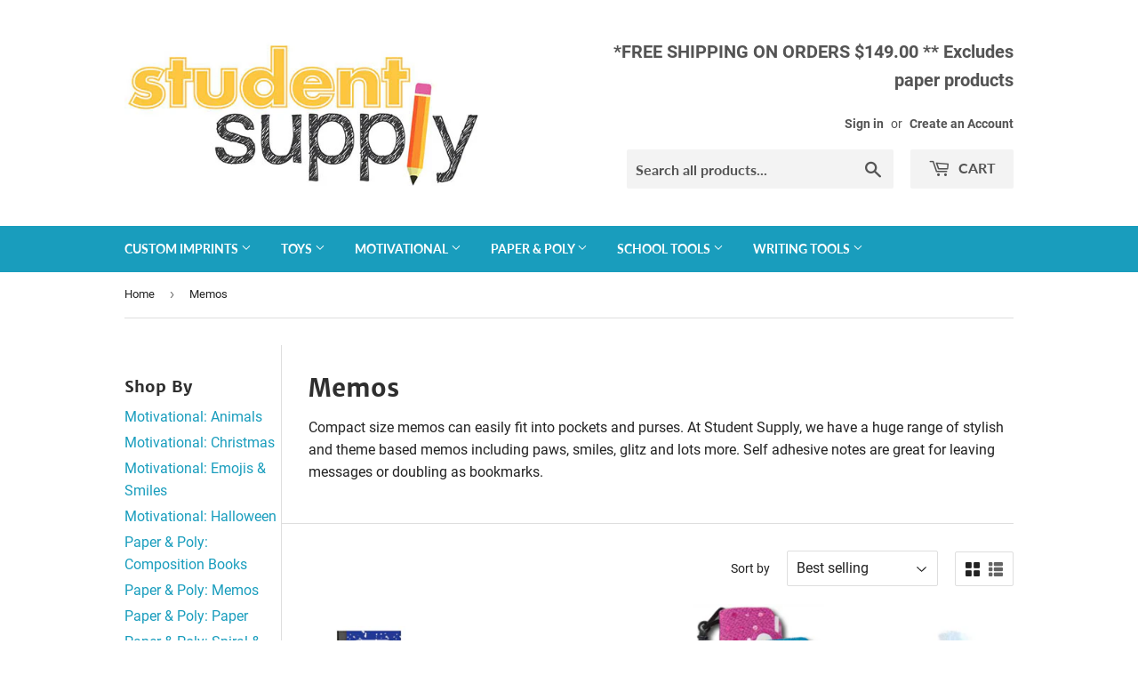

--- FILE ---
content_type: text/html; charset=utf-8
request_url: https://studentsupply.com/collections/memos
body_size: 29421
content:
<!doctype html>
<html class="no-touch no-js">
<head>
  <script>(function(H){H.className=H.className.replace(/\bno-js\b/,'js')})(document.documentElement)</script>
  <!-- Basic page needs ================================================== -->
  <meta charset="utf-8">
  <meta http-equiv="X-UA-Compatible" content="IE=edge,chrome=1">

  
  <link rel="shortcut icon" href="//studentsupply.com/cdn/shop/files/favicon_32x32.png?v=1613643193" type="image/png" />
  

  <!-- Title and description ================================================== -->
  <title>
  Memos &ndash; StudentSupply.com
  </title>

  
    <meta name="description" content="Compact size memos can easily fit into pockets and purses. At Student Supply, we have a huge range of stylish and theme based memos including paws, smiles, glitz and lots more. Self adhesive notes are great for leaving messages or doubling as bookmarks.">
  

  <!-- Product meta ================================================== -->
  <!-- /snippets/social-meta-tags.liquid -->




<meta property="og:site_name" content="StudentSupply.com">
<meta property="og:url" content="https://studentsupply.com/collections/memos">
<meta property="og:title" content="Memos">
<meta property="og:type" content="product.group">
<meta property="og:description" content="Compact size memos can easily fit into pockets and purses. At Student Supply, we have a huge range of stylish and theme based memos including paws, smiles, glitz and lots more. Self adhesive notes are great for leaving messages or doubling as bookmarks.">

<meta property="og:image" content="http://studentsupply.com/cdn/shop/collections/6cf87853f7ef55400807ca5a214aa246_1200x1200.jpg?v=1561956717">
<meta property="og:image:secure_url" content="https://studentsupply.com/cdn/shop/collections/6cf87853f7ef55400807ca5a214aa246_1200x1200.jpg?v=1561956717">


  <meta name="twitter:site" content="@studentsupply">

<meta name="twitter:card" content="summary_large_image">
<meta name="twitter:title" content="Memos">
<meta name="twitter:description" content="Compact size memos can easily fit into pockets and purses. At Student Supply, we have a huge range of stylish and theme based memos including paws, smiles, glitz and lots more. Self adhesive notes are great for leaving messages or doubling as bookmarks.">


  <!-- Helpers ================================================== -->
  <link rel="canonical" href="https://studentsupply.com/collections/memos">
  <meta name="viewport" content="width=device-width,initial-scale=1">

  <!-- CSS ================================================== -->
  <link href="//studentsupply.com/cdn/shop/t/2/assets/theme.scss.css?v=174874776919469598551747676714" rel="stylesheet" type="text/css" media="all" />

  <!-- Header hook for plugins ================================================== -->
  <!-- "snippets/buddha-megamenu-before.liquid" was not rendered, the associated app was uninstalled -->
  <!-- "snippets/buddha-megamenu.liquid" was not rendered, the associated app was uninstalled -->
  <script>window.performance && window.performance.mark && window.performance.mark('shopify.content_for_header.start');</script><meta id="shopify-digital-wallet" name="shopify-digital-wallet" content="/9072181303/digital_wallets/dialog">
<meta name="shopify-checkout-api-token" content="9e2e6834c36183ad6822ca7c1baf8a93">
<link rel="alternate" type="application/atom+xml" title="Feed" href="/collections/memos.atom" />
<link rel="alternate" type="application/json+oembed" href="https://studentsupply.com/collections/memos.oembed">
<script async="async" src="/checkouts/internal/preloads.js?locale=en-US"></script>
<link rel="preconnect" href="https://shop.app" crossorigin="anonymous">
<script async="async" src="https://shop.app/checkouts/internal/preloads.js?locale=en-US&shop_id=9072181303" crossorigin="anonymous"></script>
<script id="apple-pay-shop-capabilities" type="application/json">{"shopId":9072181303,"countryCode":"US","currencyCode":"USD","merchantCapabilities":["supports3DS"],"merchantId":"gid:\/\/shopify\/Shop\/9072181303","merchantName":"StudentSupply.com","requiredBillingContactFields":["postalAddress","email","phone"],"requiredShippingContactFields":["postalAddress","email","phone"],"shippingType":"shipping","supportedNetworks":["visa","masterCard","amex","discover","elo","jcb"],"total":{"type":"pending","label":"StudentSupply.com","amount":"1.00"},"shopifyPaymentsEnabled":true,"supportsSubscriptions":true}</script>
<script id="shopify-features" type="application/json">{"accessToken":"9e2e6834c36183ad6822ca7c1baf8a93","betas":["rich-media-storefront-analytics"],"domain":"studentsupply.com","predictiveSearch":true,"shopId":9072181303,"locale":"en"}</script>
<script>var Shopify = Shopify || {};
Shopify.shop = "studentsupplystore.myshopify.com";
Shopify.locale = "en";
Shopify.currency = {"active":"USD","rate":"1.0"};
Shopify.country = "US";
Shopify.theme = {"name":"Supply","id":38215712823,"schema_name":"Supply","schema_version":"8.2.3","theme_store_id":679,"role":"main"};
Shopify.theme.handle = "null";
Shopify.theme.style = {"id":null,"handle":null};
Shopify.cdnHost = "studentsupply.com/cdn";
Shopify.routes = Shopify.routes || {};
Shopify.routes.root = "/";</script>
<script type="module">!function(o){(o.Shopify=o.Shopify||{}).modules=!0}(window);</script>
<script>!function(o){function n(){var o=[];function n(){o.push(Array.prototype.slice.apply(arguments))}return n.q=o,n}var t=o.Shopify=o.Shopify||{};t.loadFeatures=n(),t.autoloadFeatures=n()}(window);</script>
<script>
  window.ShopifyPay = window.ShopifyPay || {};
  window.ShopifyPay.apiHost = "shop.app\/pay";
  window.ShopifyPay.redirectState = null;
</script>
<script id="shop-js-analytics" type="application/json">{"pageType":"collection"}</script>
<script defer="defer" async type="module" src="//studentsupply.com/cdn/shopifycloud/shop-js/modules/v2/client.init-shop-cart-sync_dlpDe4U9.en.esm.js"></script>
<script defer="defer" async type="module" src="//studentsupply.com/cdn/shopifycloud/shop-js/modules/v2/chunk.common_FunKbpTJ.esm.js"></script>
<script type="module">
  await import("//studentsupply.com/cdn/shopifycloud/shop-js/modules/v2/client.init-shop-cart-sync_dlpDe4U9.en.esm.js");
await import("//studentsupply.com/cdn/shopifycloud/shop-js/modules/v2/chunk.common_FunKbpTJ.esm.js");

  window.Shopify.SignInWithShop?.initShopCartSync?.({"fedCMEnabled":true,"windoidEnabled":true});

</script>
<script>
  window.Shopify = window.Shopify || {};
  if (!window.Shopify.featureAssets) window.Shopify.featureAssets = {};
  window.Shopify.featureAssets['shop-js'] = {"shop-cart-sync":["modules/v2/client.shop-cart-sync_DIWHqfTk.en.esm.js","modules/v2/chunk.common_FunKbpTJ.esm.js"],"init-fed-cm":["modules/v2/client.init-fed-cm_CmNkGb1A.en.esm.js","modules/v2/chunk.common_FunKbpTJ.esm.js"],"shop-button":["modules/v2/client.shop-button_Dpfxl9vG.en.esm.js","modules/v2/chunk.common_FunKbpTJ.esm.js"],"shop-cash-offers":["modules/v2/client.shop-cash-offers_CtPYbIPM.en.esm.js","modules/v2/chunk.common_FunKbpTJ.esm.js","modules/v2/chunk.modal_n1zSoh3t.esm.js"],"init-windoid":["modules/v2/client.init-windoid_V_O5I0mt.en.esm.js","modules/v2/chunk.common_FunKbpTJ.esm.js"],"shop-toast-manager":["modules/v2/client.shop-toast-manager_p8J9W8kY.en.esm.js","modules/v2/chunk.common_FunKbpTJ.esm.js"],"init-shop-email-lookup-coordinator":["modules/v2/client.init-shop-email-lookup-coordinator_DUdFDmvK.en.esm.js","modules/v2/chunk.common_FunKbpTJ.esm.js"],"init-shop-cart-sync":["modules/v2/client.init-shop-cart-sync_dlpDe4U9.en.esm.js","modules/v2/chunk.common_FunKbpTJ.esm.js"],"pay-button":["modules/v2/client.pay-button_x_P2fRzB.en.esm.js","modules/v2/chunk.common_FunKbpTJ.esm.js"],"shop-login-button":["modules/v2/client.shop-login-button_C3-NmE42.en.esm.js","modules/v2/chunk.common_FunKbpTJ.esm.js","modules/v2/chunk.modal_n1zSoh3t.esm.js"],"avatar":["modules/v2/client.avatar_BTnouDA3.en.esm.js"],"init-shop-for-new-customer-accounts":["modules/v2/client.init-shop-for-new-customer-accounts_aeWumpsw.en.esm.js","modules/v2/client.shop-login-button_C3-NmE42.en.esm.js","modules/v2/chunk.common_FunKbpTJ.esm.js","modules/v2/chunk.modal_n1zSoh3t.esm.js"],"init-customer-accounts-sign-up":["modules/v2/client.init-customer-accounts-sign-up_CRLhpYdY.en.esm.js","modules/v2/client.shop-login-button_C3-NmE42.en.esm.js","modules/v2/chunk.common_FunKbpTJ.esm.js","modules/v2/chunk.modal_n1zSoh3t.esm.js"],"checkout-modal":["modules/v2/client.checkout-modal_EOl6FxyC.en.esm.js","modules/v2/chunk.common_FunKbpTJ.esm.js","modules/v2/chunk.modal_n1zSoh3t.esm.js"],"init-customer-accounts":["modules/v2/client.init-customer-accounts_BkuyBVsz.en.esm.js","modules/v2/client.shop-login-button_C3-NmE42.en.esm.js","modules/v2/chunk.common_FunKbpTJ.esm.js","modules/v2/chunk.modal_n1zSoh3t.esm.js"],"shop-follow-button":["modules/v2/client.shop-follow-button_DDNA7Aw9.en.esm.js","modules/v2/chunk.common_FunKbpTJ.esm.js","modules/v2/chunk.modal_n1zSoh3t.esm.js"],"lead-capture":["modules/v2/client.lead-capture_LZVhB0lN.en.esm.js","modules/v2/chunk.common_FunKbpTJ.esm.js","modules/v2/chunk.modal_n1zSoh3t.esm.js"],"shop-login":["modules/v2/client.shop-login_D4d_T_FR.en.esm.js","modules/v2/chunk.common_FunKbpTJ.esm.js","modules/v2/chunk.modal_n1zSoh3t.esm.js"],"payment-terms":["modules/v2/client.payment-terms_g-geHK5T.en.esm.js","modules/v2/chunk.common_FunKbpTJ.esm.js","modules/v2/chunk.modal_n1zSoh3t.esm.js"]};
</script>
<script>(function() {
  var isLoaded = false;
  function asyncLoad() {
    if (isLoaded) return;
    isLoaded = true;
    var urls = ["\/\/d1liekpayvooaz.cloudfront.net\/apps\/customizery\/customizery.js?shop=studentsupplystore.myshopify.com"];
    for (var i = 0; i < urls.length; i++) {
      var s = document.createElement('script');
      s.type = 'text/javascript';
      s.async = true;
      s.src = urls[i];
      var x = document.getElementsByTagName('script')[0];
      x.parentNode.insertBefore(s, x);
    }
  };
  if(window.attachEvent) {
    window.attachEvent('onload', asyncLoad);
  } else {
    window.addEventListener('load', asyncLoad, false);
  }
})();</script>
<script id="__st">var __st={"a":9072181303,"offset":-28800,"reqid":"622546e9-441e-40be-b301-a3454843792b-1765555270","pageurl":"studentsupply.com\/collections\/memos","u":"9092554df80b","p":"collection","rtyp":"collection","rid":72839856183};</script>
<script>window.ShopifyPaypalV4VisibilityTracking = true;</script>
<script id="captcha-bootstrap">!function(){'use strict';const t='contact',e='account',n='new_comment',o=[[t,t],['blogs',n],['comments',n],[t,'customer']],c=[[e,'customer_login'],[e,'guest_login'],[e,'recover_customer_password'],[e,'create_customer']],r=t=>t.map((([t,e])=>`form[action*='/${t}']:not([data-nocaptcha='true']) input[name='form_type'][value='${e}']`)).join(','),a=t=>()=>t?[...document.querySelectorAll(t)].map((t=>t.form)):[];function s(){const t=[...o],e=r(t);return a(e)}const i='password',u='form_key',d=['recaptcha-v3-token','g-recaptcha-response','h-captcha-response',i],f=()=>{try{return window.sessionStorage}catch{return}},m='__shopify_v',_=t=>t.elements[u];function p(t,e,n=!1){try{const o=window.sessionStorage,c=JSON.parse(o.getItem(e)),{data:r}=function(t){const{data:e,action:n}=t;return t[m]||n?{data:e,action:n}:{data:t,action:n}}(c);for(const[e,n]of Object.entries(r))t.elements[e]&&(t.elements[e].value=n);n&&o.removeItem(e)}catch(o){console.error('form repopulation failed',{error:o})}}const l='form_type',E='cptcha';function T(t){t.dataset[E]=!0}const w=window,h=w.document,L='Shopify',v='ce_forms',y='captcha';let A=!1;((t,e)=>{const n=(g='f06e6c50-85a8-45c8-87d0-21a2b65856fe',I='https://cdn.shopify.com/shopifycloud/storefront-forms-hcaptcha/ce_storefront_forms_captcha_hcaptcha.v1.5.2.iife.js',D={infoText:'Protected by hCaptcha',privacyText:'Privacy',termsText:'Terms'},(t,e,n)=>{const o=w[L][v],c=o.bindForm;if(c)return c(t,g,e,D).then(n);var r;o.q.push([[t,g,e,D],n]),r=I,A||(h.body.append(Object.assign(h.createElement('script'),{id:'captcha-provider',async:!0,src:r})),A=!0)});var g,I,D;w[L]=w[L]||{},w[L][v]=w[L][v]||{},w[L][v].q=[],w[L][y]=w[L][y]||{},w[L][y].protect=function(t,e){n(t,void 0,e),T(t)},Object.freeze(w[L][y]),function(t,e,n,w,h,L){const[v,y,A,g]=function(t,e,n){const i=e?o:[],u=t?c:[],d=[...i,...u],f=r(d),m=r(i),_=r(d.filter((([t,e])=>n.includes(e))));return[a(f),a(m),a(_),s()]}(w,h,L),I=t=>{const e=t.target;return e instanceof HTMLFormElement?e:e&&e.form},D=t=>v().includes(t);t.addEventListener('submit',(t=>{const e=I(t);if(!e)return;const n=D(e)&&!e.dataset.hcaptchaBound&&!e.dataset.recaptchaBound,o=_(e),c=g().includes(e)&&(!o||!o.value);(n||c)&&t.preventDefault(),c&&!n&&(function(t){try{if(!f())return;!function(t){const e=f();if(!e)return;const n=_(t);if(!n)return;const o=n.value;o&&e.removeItem(o)}(t);const e=Array.from(Array(32),(()=>Math.random().toString(36)[2])).join('');!function(t,e){_(t)||t.append(Object.assign(document.createElement('input'),{type:'hidden',name:u})),t.elements[u].value=e}(t,e),function(t,e){const n=f();if(!n)return;const o=[...t.querySelectorAll(`input[type='${i}']`)].map((({name:t})=>t)),c=[...d,...o],r={};for(const[a,s]of new FormData(t).entries())c.includes(a)||(r[a]=s);n.setItem(e,JSON.stringify({[m]:1,action:t.action,data:r}))}(t,e)}catch(e){console.error('failed to persist form',e)}}(e),e.submit())}));const S=(t,e)=>{t&&!t.dataset[E]&&(n(t,e.some((e=>e===t))),T(t))};for(const o of['focusin','change'])t.addEventListener(o,(t=>{const e=I(t);D(e)&&S(e,y())}));const B=e.get('form_key'),M=e.get(l),P=B&&M;t.addEventListener('DOMContentLoaded',(()=>{const t=y();if(P)for(const e of t)e.elements[l].value===M&&p(e,B);[...new Set([...A(),...v().filter((t=>'true'===t.dataset.shopifyCaptcha))])].forEach((e=>S(e,t)))}))}(h,new URLSearchParams(w.location.search),n,t,e,['guest_login'])})(!0,!0)}();</script>
<script integrity="sha256-52AcMU7V7pcBOXWImdc/TAGTFKeNjmkeM1Pvks/DTgc=" data-source-attribution="shopify.loadfeatures" defer="defer" src="//studentsupply.com/cdn/shopifycloud/storefront/assets/storefront/load_feature-81c60534.js" crossorigin="anonymous"></script>
<script crossorigin="anonymous" defer="defer" src="//studentsupply.com/cdn/shopifycloud/storefront/assets/shopify_pay/storefront-65b4c6d7.js?v=20250812"></script>
<script data-source-attribution="shopify.dynamic_checkout.dynamic.init">var Shopify=Shopify||{};Shopify.PaymentButton=Shopify.PaymentButton||{isStorefrontPortableWallets:!0,init:function(){window.Shopify.PaymentButton.init=function(){};var t=document.createElement("script");t.src="https://studentsupply.com/cdn/shopifycloud/portable-wallets/latest/portable-wallets.en.js",t.type="module",document.head.appendChild(t)}};
</script>
<script data-source-attribution="shopify.dynamic_checkout.buyer_consent">
  function portableWalletsHideBuyerConsent(e){var t=document.getElementById("shopify-buyer-consent"),n=document.getElementById("shopify-subscription-policy-button");t&&n&&(t.classList.add("hidden"),t.setAttribute("aria-hidden","true"),n.removeEventListener("click",e))}function portableWalletsShowBuyerConsent(e){var t=document.getElementById("shopify-buyer-consent"),n=document.getElementById("shopify-subscription-policy-button");t&&n&&(t.classList.remove("hidden"),t.removeAttribute("aria-hidden"),n.addEventListener("click",e))}window.Shopify?.PaymentButton&&(window.Shopify.PaymentButton.hideBuyerConsent=portableWalletsHideBuyerConsent,window.Shopify.PaymentButton.showBuyerConsent=portableWalletsShowBuyerConsent);
</script>
<script data-source-attribution="shopify.dynamic_checkout.cart.bootstrap">document.addEventListener("DOMContentLoaded",(function(){function t(){return document.querySelector("shopify-accelerated-checkout-cart, shopify-accelerated-checkout")}if(t())Shopify.PaymentButton.init();else{new MutationObserver((function(e,n){t()&&(Shopify.PaymentButton.init(),n.disconnect())})).observe(document.body,{childList:!0,subtree:!0})}}));
</script>
<link id="shopify-accelerated-checkout-styles" rel="stylesheet" media="screen" href="https://studentsupply.com/cdn/shopifycloud/portable-wallets/latest/accelerated-checkout-backwards-compat.css" crossorigin="anonymous">
<style id="shopify-accelerated-checkout-cart">
        #shopify-buyer-consent {
  margin-top: 1em;
  display: inline-block;
  width: 100%;
}

#shopify-buyer-consent.hidden {
  display: none;
}

#shopify-subscription-policy-button {
  background: none;
  border: none;
  padding: 0;
  text-decoration: underline;
  font-size: inherit;
  cursor: pointer;
}

#shopify-subscription-policy-button::before {
  box-shadow: none;
}

      </style>

<script>window.performance && window.performance.mark && window.performance.mark('shopify.content_for_header.end');</script>

  
  

  <script src="//studentsupply.com/cdn/shop/t/2/assets/jquery-2.2.3.min.js?v=58211863146907186831562827411" type="text/javascript"></script>

  <script src="//studentsupply.com/cdn/shop/t/2/assets/lazysizes.min.js?v=8147953233334221341562827411" async="async"></script>
  <script src="//studentsupply.com/cdn/shop/t/2/assets/vendor.js?v=106177282645720727331562827412" defer="defer"></script>
  <script src="//studentsupply.com/cdn/shop/t/2/assets/theme.js?v=26942228806803585171569007478" defer="defer"></script>


<meta name="google-site-verification" content="TH5UTVaE8O-igWWLw6z41o_5yEZarYqIvxBnbTENsZk" />


  
<link href="https://monorail-edge.shopifysvc.com" rel="dns-prefetch">
<script>(function(){if ("sendBeacon" in navigator && "performance" in window) {try {var session_token_from_headers = performance.getEntriesByType('navigation')[0].serverTiming.find(x => x.name == '_s').description;} catch {var session_token_from_headers = undefined;}var session_cookie_matches = document.cookie.match(/_shopify_s=([^;]*)/);var session_token_from_cookie = session_cookie_matches && session_cookie_matches.length === 2 ? session_cookie_matches[1] : "";var session_token = session_token_from_headers || session_token_from_cookie || "";function handle_abandonment_event(e) {var entries = performance.getEntries().filter(function(entry) {return /monorail-edge.shopifysvc.com/.test(entry.name);});if (!window.abandonment_tracked && entries.length === 0) {window.abandonment_tracked = true;var currentMs = Date.now();var navigation_start = performance.timing.navigationStart;var payload = {shop_id: 9072181303,url: window.location.href,navigation_start,duration: currentMs - navigation_start,session_token,page_type: "collection"};window.navigator.sendBeacon("https://monorail-edge.shopifysvc.com/v1/produce", JSON.stringify({schema_id: "online_store_buyer_site_abandonment/1.1",payload: payload,metadata: {event_created_at_ms: currentMs,event_sent_at_ms: currentMs}}));}}window.addEventListener('pagehide', handle_abandonment_event);}}());</script>
<script id="web-pixels-manager-setup">(function e(e,d,r,n,o){if(void 0===o&&(o={}),!Boolean(null===(a=null===(i=window.Shopify)||void 0===i?void 0:i.analytics)||void 0===a?void 0:a.replayQueue)){var i,a;window.Shopify=window.Shopify||{};var t=window.Shopify;t.analytics=t.analytics||{};var s=t.analytics;s.replayQueue=[],s.publish=function(e,d,r){return s.replayQueue.push([e,d,r]),!0};try{self.performance.mark("wpm:start")}catch(e){}var l=function(){var e={modern:/Edge?\/(1{2}[4-9]|1[2-9]\d|[2-9]\d{2}|\d{4,})\.\d+(\.\d+|)|Firefox\/(1{2}[4-9]|1[2-9]\d|[2-9]\d{2}|\d{4,})\.\d+(\.\d+|)|Chrom(ium|e)\/(9{2}|\d{3,})\.\d+(\.\d+|)|(Maci|X1{2}).+ Version\/(15\.\d+|(1[6-9]|[2-9]\d|\d{3,})\.\d+)([,.]\d+|)( \(\w+\)|)( Mobile\/\w+|) Safari\/|Chrome.+OPR\/(9{2}|\d{3,})\.\d+\.\d+|(CPU[ +]OS|iPhone[ +]OS|CPU[ +]iPhone|CPU IPhone OS|CPU iPad OS)[ +]+(15[._]\d+|(1[6-9]|[2-9]\d|\d{3,})[._]\d+)([._]\d+|)|Android:?[ /-](13[3-9]|1[4-9]\d|[2-9]\d{2}|\d{4,})(\.\d+|)(\.\d+|)|Android.+Firefox\/(13[5-9]|1[4-9]\d|[2-9]\d{2}|\d{4,})\.\d+(\.\d+|)|Android.+Chrom(ium|e)\/(13[3-9]|1[4-9]\d|[2-9]\d{2}|\d{4,})\.\d+(\.\d+|)|SamsungBrowser\/([2-9]\d|\d{3,})\.\d+/,legacy:/Edge?\/(1[6-9]|[2-9]\d|\d{3,})\.\d+(\.\d+|)|Firefox\/(5[4-9]|[6-9]\d|\d{3,})\.\d+(\.\d+|)|Chrom(ium|e)\/(5[1-9]|[6-9]\d|\d{3,})\.\d+(\.\d+|)([\d.]+$|.*Safari\/(?![\d.]+ Edge\/[\d.]+$))|(Maci|X1{2}).+ Version\/(10\.\d+|(1[1-9]|[2-9]\d|\d{3,})\.\d+)([,.]\d+|)( \(\w+\)|)( Mobile\/\w+|) Safari\/|Chrome.+OPR\/(3[89]|[4-9]\d|\d{3,})\.\d+\.\d+|(CPU[ +]OS|iPhone[ +]OS|CPU[ +]iPhone|CPU IPhone OS|CPU iPad OS)[ +]+(10[._]\d+|(1[1-9]|[2-9]\d|\d{3,})[._]\d+)([._]\d+|)|Android:?[ /-](13[3-9]|1[4-9]\d|[2-9]\d{2}|\d{4,})(\.\d+|)(\.\d+|)|Mobile Safari.+OPR\/([89]\d|\d{3,})\.\d+\.\d+|Android.+Firefox\/(13[5-9]|1[4-9]\d|[2-9]\d{2}|\d{4,})\.\d+(\.\d+|)|Android.+Chrom(ium|e)\/(13[3-9]|1[4-9]\d|[2-9]\d{2}|\d{4,})\.\d+(\.\d+|)|Android.+(UC? ?Browser|UCWEB|U3)[ /]?(15\.([5-9]|\d{2,})|(1[6-9]|[2-9]\d|\d{3,})\.\d+)\.\d+|SamsungBrowser\/(5\.\d+|([6-9]|\d{2,})\.\d+)|Android.+MQ{2}Browser\/(14(\.(9|\d{2,})|)|(1[5-9]|[2-9]\d|\d{3,})(\.\d+|))(\.\d+|)|K[Aa][Ii]OS\/(3\.\d+|([4-9]|\d{2,})\.\d+)(\.\d+|)/},d=e.modern,r=e.legacy,n=navigator.userAgent;return n.match(d)?"modern":n.match(r)?"legacy":"unknown"}(),u="modern"===l?"modern":"legacy",c=(null!=n?n:{modern:"",legacy:""})[u],f=function(e){return[e.baseUrl,"/wpm","/b",e.hashVersion,"modern"===e.buildTarget?"m":"l",".js"].join("")}({baseUrl:d,hashVersion:r,buildTarget:u}),m=function(e){var d=e.version,r=e.bundleTarget,n=e.surface,o=e.pageUrl,i=e.monorailEndpoint;return{emit:function(e){var a=e.status,t=e.errorMsg,s=(new Date).getTime(),l=JSON.stringify({metadata:{event_sent_at_ms:s},events:[{schema_id:"web_pixels_manager_load/3.1",payload:{version:d,bundle_target:r,page_url:o,status:a,surface:n,error_msg:t},metadata:{event_created_at_ms:s}}]});if(!i)return console&&console.warn&&console.warn("[Web Pixels Manager] No Monorail endpoint provided, skipping logging."),!1;try{return self.navigator.sendBeacon.bind(self.navigator)(i,l)}catch(e){}var u=new XMLHttpRequest;try{return u.open("POST",i,!0),u.setRequestHeader("Content-Type","text/plain"),u.send(l),!0}catch(e){return console&&console.warn&&console.warn("[Web Pixels Manager] Got an unhandled error while logging to Monorail."),!1}}}}({version:r,bundleTarget:l,surface:e.surface,pageUrl:self.location.href,monorailEndpoint:e.monorailEndpoint});try{o.browserTarget=l,function(e){var d=e.src,r=e.async,n=void 0===r||r,o=e.onload,i=e.onerror,a=e.sri,t=e.scriptDataAttributes,s=void 0===t?{}:t,l=document.createElement("script"),u=document.querySelector("head"),c=document.querySelector("body");if(l.async=n,l.src=d,a&&(l.integrity=a,l.crossOrigin="anonymous"),s)for(var f in s)if(Object.prototype.hasOwnProperty.call(s,f))try{l.dataset[f]=s[f]}catch(e){}if(o&&l.addEventListener("load",o),i&&l.addEventListener("error",i),u)u.appendChild(l);else{if(!c)throw new Error("Did not find a head or body element to append the script");c.appendChild(l)}}({src:f,async:!0,onload:function(){if(!function(){var e,d;return Boolean(null===(d=null===(e=window.Shopify)||void 0===e?void 0:e.analytics)||void 0===d?void 0:d.initialized)}()){var d=window.webPixelsManager.init(e)||void 0;if(d){var r=window.Shopify.analytics;r.replayQueue.forEach((function(e){var r=e[0],n=e[1],o=e[2];d.publishCustomEvent(r,n,o)})),r.replayQueue=[],r.publish=d.publishCustomEvent,r.visitor=d.visitor,r.initialized=!0}}},onerror:function(){return m.emit({status:"failed",errorMsg:"".concat(f," has failed to load")})},sri:function(e){var d=/^sha384-[A-Za-z0-9+/=]+$/;return"string"==typeof e&&d.test(e)}(c)?c:"",scriptDataAttributes:o}),m.emit({status:"loading"})}catch(e){m.emit({status:"failed",errorMsg:(null==e?void 0:e.message)||"Unknown error"})}}})({shopId: 9072181303,storefrontBaseUrl: "https://studentsupply.com",extensionsBaseUrl: "https://extensions.shopifycdn.com/cdn/shopifycloud/web-pixels-manager",monorailEndpoint: "https://monorail-edge.shopifysvc.com/unstable/produce_batch",surface: "storefront-renderer",enabledBetaFlags: ["2dca8a86"],webPixelsConfigList: [{"id":"41123895","eventPayloadVersion":"v1","runtimeContext":"LAX","scriptVersion":"1","type":"CUSTOM","privacyPurposes":["MARKETING"],"name":"Meta pixel (migrated)"},{"id":"76939319","eventPayloadVersion":"v1","runtimeContext":"LAX","scriptVersion":"1","type":"CUSTOM","privacyPurposes":["ANALYTICS"],"name":"Google Analytics tag (migrated)"},{"id":"shopify-app-pixel","configuration":"{}","eventPayloadVersion":"v1","runtimeContext":"STRICT","scriptVersion":"0450","apiClientId":"shopify-pixel","type":"APP","privacyPurposes":["ANALYTICS","MARKETING"]},{"id":"shopify-custom-pixel","eventPayloadVersion":"v1","runtimeContext":"LAX","scriptVersion":"0450","apiClientId":"shopify-pixel","type":"CUSTOM","privacyPurposes":["ANALYTICS","MARKETING"]}],isMerchantRequest: false,initData: {"shop":{"name":"StudentSupply.com","paymentSettings":{"currencyCode":"USD"},"myshopifyDomain":"studentsupplystore.myshopify.com","countryCode":"US","storefrontUrl":"https:\/\/studentsupply.com"},"customer":null,"cart":null,"checkout":null,"productVariants":[],"purchasingCompany":null},},"https://studentsupply.com/cdn","ae1676cfwd2530674p4253c800m34e853cb",{"modern":"","legacy":""},{"shopId":"9072181303","storefrontBaseUrl":"https:\/\/studentsupply.com","extensionBaseUrl":"https:\/\/extensions.shopifycdn.com\/cdn\/shopifycloud\/web-pixels-manager","surface":"storefront-renderer","enabledBetaFlags":"[\"2dca8a86\"]","isMerchantRequest":"false","hashVersion":"ae1676cfwd2530674p4253c800m34e853cb","publish":"custom","events":"[[\"page_viewed\",{}],[\"collection_viewed\",{\"collection\":{\"id\":\"72839856183\",\"title\":\"Memos\",\"productVariants\":[{\"price\":{\"amount\":59.99,\"currencyCode\":\"USD\"},\"product\":{\"title\":\"Mini Composition Books (24 per unit), #4511927, OS-08\",\"vendor\":\"Top Flight\",\"id\":\"1628441772087\",\"untranslatedTitle\":\"Mini Composition Books (24 per unit), #4511927, OS-08\",\"url\":\"\/products\/top-flight-mini-composition-books-41354\",\"type\":\"Paper \u0026 Poly\"},\"id\":\"14213216174135\",\"image\":{\"src\":\"\/\/studentsupply.com\/cdn\/shop\/products\/41354.jpg?v=1561963414\"},\"sku\":\"41354\",\"title\":\"Default Title\",\"untranslatedTitle\":\"Default Title\"},{\"price\":{\"amount\":19.99,\"currencyCode\":\"USD\"},\"product\":{\"title\":\"Mini Smile Laser Memo (72\/unit), #9668 (F-27)\",\"vendor\":\"Fun Express\",\"id\":\"1628430139447\",\"untranslatedTitle\":\"Mini Smile Laser Memo (72\/unit), #9668 (F-27)\",\"url\":\"\/products\/mini-smile-laser-memo-9668\",\"type\":\"Motivational\"},\"id\":\"14213081071671\",\"image\":{\"src\":\"\/\/studentsupply.com\/cdn\/shop\/products\/9668.jpg?v=1561962337\"},\"sku\":\"9668\",\"title\":\"Default Title\",\"untranslatedTitle\":\"Default Title\"},{\"price\":{\"amount\":29.99,\"currencyCode\":\"USD\"},\"product\":{\"title\":\"Mini Sequined Memo Key chain (12 per unit), #1624 (A-42)\",\"vendor\":\"J Rousek\",\"id\":\"1628443377719\",\"untranslatedTitle\":\"Mini Sequined Memo Key chain (12 per unit), #1624 (A-42)\",\"url\":\"\/products\/sequined-memo-keychain-1624\",\"type\":\"Toys\"},\"id\":\"14213235933239\",\"image\":{\"src\":\"\/\/studentsupply.com\/cdn\/shop\/products\/ScreenShot2022-01-26at10.25.17AM.png?v=1643221544\"},\"sku\":\"1624\",\"title\":\"Default Title\",\"untranslatedTitle\":\"Default Title\"},{\"price\":{\"amount\":14.99,\"currencyCode\":\"USD\"},\"product\":{\"title\":\"Emoticon Memo-Feather Pen Set (12 per unit), #42749 (G-2)\",\"vendor\":\"Rhode Island Novelty\",\"id\":\"1628440821815\",\"untranslatedTitle\":\"Emoticon Memo-Feather Pen Set (12 per unit), #42749 (G-2)\",\"url\":\"\/products\/emoticon-memo-maribou-feather-pen-set-42749\",\"type\":\"Paper \u0026 Poly\"},\"id\":\"14213206278199\",\"image\":{\"src\":\"\/\/studentsupply.com\/cdn\/shop\/products\/42749.jpg?v=1561963306\"},\"sku\":\"ST-emono\",\"title\":\"Default Title\",\"untranslatedTitle\":\"Default Title\"},{\"price\":{\"amount\":23.99,\"currencyCode\":\"USD\"},\"product\":{\"title\":\"Kitty \u0026 Puppy Memo Assortment (36\/unit), #41021 (G-23)\",\"vendor\":\"J Rousek\",\"id\":\"1628443181111\",\"untranslatedTitle\":\"Kitty \u0026 Puppy Memo Assortment (36\/unit), #41021 (G-23)\",\"url\":\"\/products\/kitty-puppy-memo-assortment-41021\",\"type\":\"Motivational\"},\"id\":\"14213235540023\",\"image\":{\"src\":\"\/\/studentsupply.com\/cdn\/shop\/products\/41021.jpg?v=1561963589\"},\"sku\":\"41021\",\"title\":\"Default Title\",\"untranslatedTitle\":\"Default Title\"},{\"price\":{\"amount\":6.99,\"currencyCode\":\"USD\"},\"product\":{\"title\":\"Paw Shape Memo Pad (12\/unit), #684620 (A-55)\",\"vendor\":\"Fun Express\",\"id\":\"1628434071607\",\"untranslatedTitle\":\"Paw Shape Memo Pad (12\/unit), #684620 (A-55)\",\"url\":\"\/products\/paw-shape-memo-pad-684620\",\"type\":\"Paper \u0026 Poly\"},\"id\":\"14213136515127\",\"image\":{\"src\":\"\/\/studentsupply.com\/cdn\/shop\/products\/684620.jpg?v=1561962713\"},\"sku\":\"684620\",\"title\":\"Default Title\",\"untranslatedTitle\":\"Default Title\"},{\"price\":{\"amount\":4.99,\"currencyCode\":\"USD\"},\"product\":{\"title\":\"Panda Mini Memo (8\/pk) #4627 (G-8)\",\"vendor\":\"US Toy\",\"id\":\"4602580140087\",\"untranslatedTitle\":\"Panda Mini Memo (8\/pk) #4627 (G-8)\",\"url\":\"\/products\/panda-mini-memo-8-pk-4627\",\"type\":\"Paper \u0026 Poly\"},\"id\":\"32260631986231\",\"image\":{\"src\":\"\/\/studentsupply.com\/cdn\/shop\/products\/pandamemo.jpg?v=1598540542\"},\"sku\":\"4627\",\"title\":\"Default Title\",\"untranslatedTitle\":\"Default Title\"},{\"price\":{\"amount\":8.99,\"currencyCode\":\"USD\"},\"product\":{\"title\":\"Wild Animal Memo (12\/unit), #14145477, (F-6)\",\"vendor\":\"Fun Express\",\"id\":\"1628429287479\",\"untranslatedTitle\":\"Wild Animal Memo (12\/unit), #14145477, (F-6)\",\"url\":\"\/products\/furry-wild-memo-1751\",\"type\":\"Paper \u0026 Poly\"},\"id\":\"14213078057015\",\"image\":{\"src\":\"\/\/studentsupply.com\/cdn\/shop\/products\/1751.jpg?v=1561962292\"},\"sku\":\"14145477\",\"title\":\"Default Title\",\"untranslatedTitle\":\"Default Title\"},{\"price\":{\"amount\":24.99,\"currencyCode\":\"USD\"},\"product\":{\"title\":\"Bugs Mini Notepad (36 per unit), #2172 (J-24)\",\"vendor\":\"J Rousek\",\"id\":\"1628429418551\",\"untranslatedTitle\":\"Bugs Mini Notepad (36 per unit), #2172 (J-24)\",\"url\":\"\/products\/bugs-mini-notepad-2172\",\"type\":\"Paper \u0026 Poly\"},\"id\":\"14213078220855\",\"image\":{\"src\":\"\/\/studentsupply.com\/cdn\/shop\/products\/ScreenShot2022-01-26at10.09.58AM.png?v=1643220619\"},\"sku\":\"2172\",\"title\":\"Default Title\",\"untranslatedTitle\":\"Default Title\"},{\"price\":{\"amount\":2.97,\"currencyCode\":\"USD\"},\"product\":{\"title\":\"Sticky Notes, 1.5 x 2\\\" Yellow (12\/unit), #33152 (D-64)\",\"vendor\":\"Charles Leonard\",\"id\":\"1628444852279\",\"untranslatedTitle\":\"Sticky Notes, 1.5 x 2\\\" Yellow (12\/unit), #33152 (D-64)\",\"url\":\"\/products\/sticky-notes-1-5-x-2-yellow-33152\",\"type\":\"Paper \u0026 Poly\"},\"id\":\"14213259395127\",\"image\":{\"src\":\"\/\/studentsupply.com\/cdn\/shop\/products\/33152.jpg?v=1561963776\"},\"sku\":\"33152\",\"title\":\"Default Title\",\"untranslatedTitle\":\"Default Title\"},{\"price\":{\"amount\":13.99,\"currencyCode\":\"USD\"},\"product\":{\"title\":\"Glitter Memo Pad (24\/unit), #12\/2143, (F-27)\",\"vendor\":\"Fun Express\",\"id\":\"1628429189175\",\"untranslatedTitle\":\"Glitter Memo Pad (24\/unit), #12\/2143, (F-27)\",\"url\":\"\/products\/glitter-memo-pad-122143\",\"type\":\"Paper \u0026 Poly\"},\"id\":\"14213077958711\",\"image\":{\"src\":\"\/\/studentsupply.com\/cdn\/shop\/products\/122143.jpg?v=1561962286\"},\"sku\":\"12\/2143\",\"title\":\"Default Title\",\"untranslatedTitle\":\"Default Title\"},{\"price\":{\"amount\":23.99,\"currencyCode\":\"USD\"},\"product\":{\"title\":\"Mini Marble Composition Book (16 per unit), #5054, J-16\",\"vendor\":\"Bazic\",\"id\":\"1628429647927\",\"untranslatedTitle\":\"Mini Marble Composition Book (16 per unit), #5054, J-16\",\"url\":\"\/products\/mini-marble-composition-book-5054\",\"type\":\"Paper \u0026 Poly\"},\"id\":\"14213078679607\",\"image\":{\"src\":\"\/\/studentsupply.com\/cdn\/shop\/products\/ScreenShot2021-09-01at10.47.09AM.png?v=1630518551\"},\"sku\":\"5054\",\"title\":\"Default Title\",\"untranslatedTitle\":\"Default Title\"},{\"price\":{\"amount\":6.99,\"currencyCode\":\"USD\"},\"product\":{\"title\":\"Fun Pattern Poly Memo Pad (6\/unit), #10744 (A-57)\",\"vendor\":\"Carolina Pad\",\"id\":\"1628429156407\",\"untranslatedTitle\":\"Fun Pattern Poly Memo Pad (6\/unit), #10744 (A-57)\",\"url\":\"\/products\/pattern-play-poly-memo-10744\",\"type\":\"Paper \u0026 Poly\"},\"id\":\"14213077925943\",\"image\":{\"src\":\"\/\/studentsupply.com\/cdn\/shop\/products\/10744.jpg?v=1561962284\"},\"sku\":\"10744\",\"title\":\"Default Title\",\"untranslatedTitle\":\"Default Title\"},{\"price\":{\"amount\":11.99,\"currencyCode\":\"USD\"},\"product\":{\"title\":\"Google Eye Animal Notepads (24\/unit) 3653 (B-37)\",\"vendor\":\"Fun Express\",\"id\":\"6543365439543\",\"untranslatedTitle\":\"Google Eye Animal Notepads (24\/unit) 3653 (B-37)\",\"url\":\"\/products\/google-eye-animal-notepads-24-unit-3653\",\"type\":\"Paper \u0026 Poly\"},\"id\":\"39270498730039\",\"image\":{\"src\":\"\/\/studentsupply.com\/cdn\/shop\/products\/3653.jpg?v=1616000836\"},\"sku\":\"3653\",\"title\":\"Default Title\",\"untranslatedTitle\":\"Default Title\"},{\"price\":{\"amount\":24.99,\"currencyCode\":\"USD\"},\"product\":{\"title\":\"Flame Memo Pad (36per unit), #3371 (A-62)\",\"vendor\":\"J Rousek\",\"id\":\"1628429582391\",\"untranslatedTitle\":\"Flame Memo Pad (36per unit), #3371 (A-62)\",\"url\":\"\/products\/flame-memo-pad-3371\",\"type\":\"Paper \u0026 Poly\"},\"id\":\"14213078614071\",\"image\":{\"src\":\"\/\/studentsupply.com\/cdn\/shop\/products\/3371.jpg?v=1561962306\"},\"sku\":\"3371\",\"title\":\"Default Title\",\"untranslatedTitle\":\"Default Title\"},{\"price\":{\"amount\":1.99,\"currencyCode\":\"USD\"},\"product\":{\"title\":\"3 x 5\\\" Ruled Memo Assortment (4 pk), #503, F-10\",\"vendor\":\"Bazic\",\"id\":\"6581266219063\",\"untranslatedTitle\":\"3 x 5\\\" Ruled Memo Assortment (4 pk), #503, F-10\",\"url\":\"\/products\/3-x-5-ruled-memo-assortment-96-unit-503\",\"type\":\"\"},\"id\":\"39425098514487\",\"image\":{\"src\":\"\/\/studentsupply.com\/cdn\/shop\/products\/503-main_800x_e606ea67-9e30-465b-94f5-55c8b7b9f2f9.jpg?v=1627404407\"},\"sku\":\"503\",\"title\":\"Default Title\",\"untranslatedTitle\":\"Default Title\"},{\"price\":{\"amount\":11.99,\"currencyCode\":\"USD\"},\"product\":{\"title\":\"Owl Notepad (24 per unit), #79002 (A-62)\",\"vendor\":\"Fun Express\",\"id\":\"1628441116727\",\"untranslatedTitle\":\"Owl Notepad (24 per unit), #79002 (A-62)\",\"url\":\"\/products\/hoot-owl-memo-pad-79002\",\"type\":\"Paper \u0026 Poly\"},\"id\":\"14213207588919\",\"image\":{\"src\":\"\/\/studentsupply.com\/cdn\/shop\/products\/79002.jpg?v=1561963320\"},\"sku\":\"13679002\",\"title\":\"Default Title\",\"untranslatedTitle\":\"Default Title\"},{\"price\":{\"amount\":32.99,\"currencyCode\":\"USD\"},\"product\":{\"title\":\"Snowman Memo (48\/unit), #2191 (V-10)\",\"vendor\":\"Maxco\",\"id\":\"1628429484087\",\"untranslatedTitle\":\"Snowman Memo (48\/unit), #2191 (V-10)\",\"url\":\"\/products\/snowman-memo-2191\",\"type\":\"Motivational\"},\"id\":\"14213078286391\",\"image\":{\"src\":\"\/\/studentsupply.com\/cdn\/shop\/products\/2191.jpg?v=1561962300\"},\"sku\":\"2191\",\"title\":\"Default Title\",\"untranslatedTitle\":\"Default Title\"}]}}]]"});</script><script>
  window.ShopifyAnalytics = window.ShopifyAnalytics || {};
  window.ShopifyAnalytics.meta = window.ShopifyAnalytics.meta || {};
  window.ShopifyAnalytics.meta.currency = 'USD';
  var meta = {"products":[{"id":1628441772087,"gid":"gid:\/\/shopify\/Product\/1628441772087","vendor":"Top Flight","type":"Paper \u0026 Poly","variants":[{"id":14213216174135,"price":5999,"name":"Mini Composition Books (24 per unit), #4511927, OS-08","public_title":null,"sku":"41354"}],"remote":false},{"id":1628430139447,"gid":"gid:\/\/shopify\/Product\/1628430139447","vendor":"Fun Express","type":"Motivational","variants":[{"id":14213081071671,"price":1999,"name":"Mini Smile Laser Memo (72\/unit), #9668 (F-27)","public_title":null,"sku":"9668"}],"remote":false},{"id":1628443377719,"gid":"gid:\/\/shopify\/Product\/1628443377719","vendor":"J Rousek","type":"Toys","variants":[{"id":14213235933239,"price":2999,"name":"Mini Sequined Memo Key chain (12 per unit), #1624 (A-42)","public_title":null,"sku":"1624"}],"remote":false},{"id":1628440821815,"gid":"gid:\/\/shopify\/Product\/1628440821815","vendor":"Rhode Island Novelty","type":"Paper \u0026 Poly","variants":[{"id":14213206278199,"price":1499,"name":"Emoticon Memo-Feather Pen Set (12 per unit), #42749 (G-2)","public_title":null,"sku":"ST-emono"}],"remote":false},{"id":1628443181111,"gid":"gid:\/\/shopify\/Product\/1628443181111","vendor":"J Rousek","type":"Motivational","variants":[{"id":14213235540023,"price":2399,"name":"Kitty \u0026 Puppy Memo Assortment (36\/unit), #41021 (G-23)","public_title":null,"sku":"41021"}],"remote":false},{"id":1628434071607,"gid":"gid:\/\/shopify\/Product\/1628434071607","vendor":"Fun Express","type":"Paper \u0026 Poly","variants":[{"id":14213136515127,"price":699,"name":"Paw Shape Memo Pad (12\/unit), #684620 (A-55)","public_title":null,"sku":"684620"}],"remote":false},{"id":4602580140087,"gid":"gid:\/\/shopify\/Product\/4602580140087","vendor":"US Toy","type":"Paper \u0026 Poly","variants":[{"id":32260631986231,"price":499,"name":"Panda Mini Memo (8\/pk) #4627 (G-8)","public_title":null,"sku":"4627"}],"remote":false},{"id":1628429287479,"gid":"gid:\/\/shopify\/Product\/1628429287479","vendor":"Fun Express","type":"Paper \u0026 Poly","variants":[{"id":14213078057015,"price":899,"name":"Wild Animal Memo (12\/unit), #14145477, (F-6)","public_title":null,"sku":"14145477"}],"remote":false},{"id":1628429418551,"gid":"gid:\/\/shopify\/Product\/1628429418551","vendor":"J Rousek","type":"Paper \u0026 Poly","variants":[{"id":14213078220855,"price":2499,"name":"Bugs Mini Notepad (36 per unit), #2172 (J-24)","public_title":null,"sku":"2172"}],"remote":false},{"id":1628444852279,"gid":"gid:\/\/shopify\/Product\/1628444852279","vendor":"Charles Leonard","type":"Paper \u0026 Poly","variants":[{"id":14213259395127,"price":297,"name":"Sticky Notes, 1.5 x 2\" Yellow (12\/unit), #33152 (D-64)","public_title":null,"sku":"33152"}],"remote":false},{"id":1628429189175,"gid":"gid:\/\/shopify\/Product\/1628429189175","vendor":"Fun Express","type":"Paper \u0026 Poly","variants":[{"id":14213077958711,"price":1399,"name":"Glitter Memo Pad (24\/unit), #12\/2143, (F-27)","public_title":null,"sku":"12\/2143"}],"remote":false},{"id":1628429647927,"gid":"gid:\/\/shopify\/Product\/1628429647927","vendor":"Bazic","type":"Paper \u0026 Poly","variants":[{"id":14213078679607,"price":2399,"name":"Mini Marble Composition Book (16 per unit), #5054, J-16","public_title":null,"sku":"5054"}],"remote":false},{"id":1628429156407,"gid":"gid:\/\/shopify\/Product\/1628429156407","vendor":"Carolina Pad","type":"Paper \u0026 Poly","variants":[{"id":14213077925943,"price":699,"name":"Fun Pattern Poly Memo Pad (6\/unit), #10744 (A-57)","public_title":null,"sku":"10744"}],"remote":false},{"id":6543365439543,"gid":"gid:\/\/shopify\/Product\/6543365439543","vendor":"Fun Express","type":"Paper \u0026 Poly","variants":[{"id":39270498730039,"price":1199,"name":"Google Eye Animal Notepads (24\/unit) 3653 (B-37)","public_title":null,"sku":"3653"}],"remote":false},{"id":1628429582391,"gid":"gid:\/\/shopify\/Product\/1628429582391","vendor":"J Rousek","type":"Paper \u0026 Poly","variants":[{"id":14213078614071,"price":2499,"name":"Flame Memo Pad (36per unit), #3371 (A-62)","public_title":null,"sku":"3371"}],"remote":false},{"id":6581266219063,"gid":"gid:\/\/shopify\/Product\/6581266219063","vendor":"Bazic","type":"","variants":[{"id":39425098514487,"price":199,"name":"3 x 5\" Ruled Memo Assortment (4 pk), #503, F-10","public_title":null,"sku":"503"}],"remote":false},{"id":1628441116727,"gid":"gid:\/\/shopify\/Product\/1628441116727","vendor":"Fun Express","type":"Paper \u0026 Poly","variants":[{"id":14213207588919,"price":1199,"name":"Owl Notepad (24 per unit), #79002 (A-62)","public_title":null,"sku":"13679002"}],"remote":false},{"id":1628429484087,"gid":"gid:\/\/shopify\/Product\/1628429484087","vendor":"Maxco","type":"Motivational","variants":[{"id":14213078286391,"price":3299,"name":"Snowman Memo (48\/unit), #2191 (V-10)","public_title":null,"sku":"2191"}],"remote":false}],"page":{"pageType":"collection","resourceType":"collection","resourceId":72839856183}};
  for (var attr in meta) {
    window.ShopifyAnalytics.meta[attr] = meta[attr];
  }
</script>
<script class="analytics">
  (function () {
    var customDocumentWrite = function(content) {
      var jquery = null;

      if (window.jQuery) {
        jquery = window.jQuery;
      } else if (window.Checkout && window.Checkout.$) {
        jquery = window.Checkout.$;
      }

      if (jquery) {
        jquery('body').append(content);
      }
    };

    var hasLoggedConversion = function(token) {
      if (token) {
        return document.cookie.indexOf('loggedConversion=' + token) !== -1;
      }
      return false;
    }

    var setCookieIfConversion = function(token) {
      if (token) {
        var twoMonthsFromNow = new Date(Date.now());
        twoMonthsFromNow.setMonth(twoMonthsFromNow.getMonth() + 2);

        document.cookie = 'loggedConversion=' + token + '; expires=' + twoMonthsFromNow;
      }
    }

    var trekkie = window.ShopifyAnalytics.lib = window.trekkie = window.trekkie || [];
    if (trekkie.integrations) {
      return;
    }
    trekkie.methods = [
      'identify',
      'page',
      'ready',
      'track',
      'trackForm',
      'trackLink'
    ];
    trekkie.factory = function(method) {
      return function() {
        var args = Array.prototype.slice.call(arguments);
        args.unshift(method);
        trekkie.push(args);
        return trekkie;
      };
    };
    for (var i = 0; i < trekkie.methods.length; i++) {
      var key = trekkie.methods[i];
      trekkie[key] = trekkie.factory(key);
    }
    trekkie.load = function(config) {
      trekkie.config = config || {};
      trekkie.config.initialDocumentCookie = document.cookie;
      var first = document.getElementsByTagName('script')[0];
      var script = document.createElement('script');
      script.type = 'text/javascript';
      script.onerror = function(e) {
        var scriptFallback = document.createElement('script');
        scriptFallback.type = 'text/javascript';
        scriptFallback.onerror = function(error) {
                var Monorail = {
      produce: function produce(monorailDomain, schemaId, payload) {
        var currentMs = new Date().getTime();
        var event = {
          schema_id: schemaId,
          payload: payload,
          metadata: {
            event_created_at_ms: currentMs,
            event_sent_at_ms: currentMs
          }
        };
        return Monorail.sendRequest("https://" + monorailDomain + "/v1/produce", JSON.stringify(event));
      },
      sendRequest: function sendRequest(endpointUrl, payload) {
        // Try the sendBeacon API
        if (window && window.navigator && typeof window.navigator.sendBeacon === 'function' && typeof window.Blob === 'function' && !Monorail.isIos12()) {
          var blobData = new window.Blob([payload], {
            type: 'text/plain'
          });

          if (window.navigator.sendBeacon(endpointUrl, blobData)) {
            return true;
          } // sendBeacon was not successful

        } // XHR beacon

        var xhr = new XMLHttpRequest();

        try {
          xhr.open('POST', endpointUrl);
          xhr.setRequestHeader('Content-Type', 'text/plain');
          xhr.send(payload);
        } catch (e) {
          console.log(e);
        }

        return false;
      },
      isIos12: function isIos12() {
        return window.navigator.userAgent.lastIndexOf('iPhone; CPU iPhone OS 12_') !== -1 || window.navigator.userAgent.lastIndexOf('iPad; CPU OS 12_') !== -1;
      }
    };
    Monorail.produce('monorail-edge.shopifysvc.com',
      'trekkie_storefront_load_errors/1.1',
      {shop_id: 9072181303,
      theme_id: 38215712823,
      app_name: "storefront",
      context_url: window.location.href,
      source_url: "//studentsupply.com/cdn/s/trekkie.storefront.1a0636ab3186d698599065cb6ce9903ebacdd71a.min.js"});

        };
        scriptFallback.async = true;
        scriptFallback.src = '//studentsupply.com/cdn/s/trekkie.storefront.1a0636ab3186d698599065cb6ce9903ebacdd71a.min.js';
        first.parentNode.insertBefore(scriptFallback, first);
      };
      script.async = true;
      script.src = '//studentsupply.com/cdn/s/trekkie.storefront.1a0636ab3186d698599065cb6ce9903ebacdd71a.min.js';
      first.parentNode.insertBefore(script, first);
    };
    trekkie.load(
      {"Trekkie":{"appName":"storefront","development":false,"defaultAttributes":{"shopId":9072181303,"isMerchantRequest":null,"themeId":38215712823,"themeCityHash":"14758882049338703427","contentLanguage":"en","currency":"USD","eventMetadataId":"88b29ba1-5b69-4c5f-ab80-c40f8f472a63"},"isServerSideCookieWritingEnabled":true,"monorailRegion":"shop_domain","enabledBetaFlags":["f0df213a"]},"Session Attribution":{},"S2S":{"facebookCapiEnabled":false,"source":"trekkie-storefront-renderer","apiClientId":580111}}
    );

    var loaded = false;
    trekkie.ready(function() {
      if (loaded) return;
      loaded = true;

      window.ShopifyAnalytics.lib = window.trekkie;

      var originalDocumentWrite = document.write;
      document.write = customDocumentWrite;
      try { window.ShopifyAnalytics.merchantGoogleAnalytics.call(this); } catch(error) {};
      document.write = originalDocumentWrite;

      window.ShopifyAnalytics.lib.page(null,{"pageType":"collection","resourceType":"collection","resourceId":72839856183,"shopifyEmitted":true});

      var match = window.location.pathname.match(/checkouts\/(.+)\/(thank_you|post_purchase)/)
      var token = match? match[1]: undefined;
      if (!hasLoggedConversion(token)) {
        setCookieIfConversion(token);
        window.ShopifyAnalytics.lib.track("Viewed Product Category",{"currency":"USD","category":"Collection: memos","collectionName":"memos","collectionId":72839856183,"nonInteraction":true},undefined,undefined,{"shopifyEmitted":true});
      }
    });


        var eventsListenerScript = document.createElement('script');
        eventsListenerScript.async = true;
        eventsListenerScript.src = "//studentsupply.com/cdn/shopifycloud/storefront/assets/shop_events_listener-3da45d37.js";
        document.getElementsByTagName('head')[0].appendChild(eventsListenerScript);

})();</script>
  <script>
  if (!window.ga || (window.ga && typeof window.ga !== 'function')) {
    window.ga = function ga() {
      (window.ga.q = window.ga.q || []).push(arguments);
      if (window.Shopify && window.Shopify.analytics && typeof window.Shopify.analytics.publish === 'function') {
        window.Shopify.analytics.publish("ga_stub_called", {}, {sendTo: "google_osp_migration"});
      }
      console.error("Shopify's Google Analytics stub called with:", Array.from(arguments), "\nSee https://help.shopify.com/manual/promoting-marketing/pixels/pixel-migration#google for more information.");
    };
    if (window.Shopify && window.Shopify.analytics && typeof window.Shopify.analytics.publish === 'function') {
      window.Shopify.analytics.publish("ga_stub_initialized", {}, {sendTo: "google_osp_migration"});
    }
  }
</script>
<script
  defer
  src="https://studentsupply.com/cdn/shopifycloud/perf-kit/shopify-perf-kit-2.1.2.min.js"
  data-application="storefront-renderer"
  data-shop-id="9072181303"
  data-render-region="gcp-us-central1"
  data-page-type="collection"
  data-theme-instance-id="38215712823"
  data-theme-name="Supply"
  data-theme-version="8.2.3"
  data-monorail-region="shop_domain"
  data-resource-timing-sampling-rate="10"
  data-shs="true"
  data-shs-beacon="true"
  data-shs-export-with-fetch="true"
  data-shs-logs-sample-rate="1"
></script>
</head>

<body id="memos" class="template-collection" >
  <!-- "snippets/buddha-megamenu-wireframe.liquid" was not rendered, the associated app was uninstalled -->

  <div id="shopify-section-header" class="shopify-section header-section"><header class="site-header" role="banner" data-section-id="header" data-section-type="header-section">
  <div class="wrapper">

    <div class="grid--full">
      <div class="grid-item large--one-half">
        
          <div class="h1 header-logo" itemscope itemtype="http://schema.org/Organization">
        
          
          

          <a href="/" itemprop="url">
            <div class="lazyload__image-wrapper no-js header-logo__image" style="max-width:400px;">
              <div style="padding-top:41.0%;">
                <img class="lazyload js"
                  data-src="//studentsupply.com/cdn/shop/files/studentsupply_logo_2019_lg_{width}x.jpg?v=1614296674"
                  data-widths="[180, 360, 540, 720, 900, 1080, 1296, 1512, 1728, 2048]"
                  data-aspectratio="2.4390243902439024"
                  data-sizes="auto"
                  alt="StudentSupply.com"
                  style="width:400px;">
              </div>
            </div>
            <noscript>
              
              <img src="//studentsupply.com/cdn/shop/files/studentsupply_logo_2019_lg_400x.jpg?v=1614296674"
                srcset="//studentsupply.com/cdn/shop/files/studentsupply_logo_2019_lg_400x.jpg?v=1614296674 1x, //studentsupply.com/cdn/shop/files/studentsupply_logo_2019_lg_400x@2x.jpg?v=1614296674 2x"
                alt="StudentSupply.com"
                itemprop="logo"
                style="max-width:400px;">
            </noscript>
          </a>
          
        
          </div>
        
      </div>

      <div class="grid-item large--one-half text-center large--text-right">
        
          <div class="site-header--text-links">
           <span class="header_announcement">
            
              

                <p>*FREE SHIPPING ON ORDERS $149.00  ** Excludes paper products</p>

              
            
            </span>
            
            
              <span class="site-header--meta-links medium-down--hide">
                
                  <a href="/account/login" id="customer_login_link">Sign in</a>
                  <span class="site-header--spacer">or</span>
                  <a href="/account/register" id="customer_register_link">Create an Account</a>
                
              </span>
            
          </div>

          <br class="medium-down--hide">
        

        <form action="/search" method="get" class="search-bar" role="search">
  <input type="hidden" name="type" value="product">

  <input type="search" name="q" value="" placeholder="Search all products..." aria-label="Search all products...">
  <button type="submit" class="search-bar--submit icon-fallback-text">
    <span class="icon icon-search" aria-hidden="true"></span>
    <span class="fallback-text">Search</span>
  </button>
</form>


        <a href="/cart" class="header-cart-btn cart-toggle">
          <span class="icon icon-cart"></span>
          Cart <span class="cart-count cart-badge--desktop hidden-count">0</span>
        </a>
      </div>
    </div>

  </div>
  
  <!-- Global site tag (gtag.js) - Google Ads: 723907248 -->
<script async src="https://www.googletagmanager.com/gtag/js?id=AW-723907248"></script>
<script>
  window.dataLayer = window.dataLayer || [];
  function gtag(){dataLayer.push(arguments);}
  gtag('js', new Date());

  gtag('config', 'AW-723907248');
</script>

  
</header>

<div id="mobileNavBar">
  <div class="display-table-cell">
    <button class="menu-toggle mobileNavBar-link" aria-controls="navBar" aria-expanded="false"><span class="icon icon-hamburger" aria-hidden="true"></span>Menu</button>
  </div>
  <div class="display-table-cell">
    <a href="/cart" class="cart-toggle mobileNavBar-link">
      <span class="icon icon-cart"></span>
      Cart <span class="cart-count hidden-count">0</span>
    </a>
  </div>
</div>

<nav class="nav-bar" id="navBar" role="navigation">
  <div class="wrapper">
    <form action="/search" method="get" class="search-bar" role="search">
  <input type="hidden" name="type" value="product">

  <input type="search" name="q" value="" placeholder="Search all products..." aria-label="Search all products...">
  <button type="submit" class="search-bar--submit icon-fallback-text">
    <span class="icon icon-search" aria-hidden="true"></span>
    <span class="fallback-text">Search</span>
  </button>
</form>

    <ul class="mobile-nav" id="MobileNav">
  
  <li class="large--hide">
    <a href="/">Home</a>
  </li>
  
  
    
      
      <li
        class="mobile-nav--has-dropdown "
        aria-haspopup="true">
        <a
          href="/collections/custom-imprints"
          class="mobile-nav--link"
          data-meganav-type="parent"
          >
            Custom Imprints
        </a>
        <button class="icon icon-arrow-down mobile-nav--button"
          aria-expanded="false"
          aria-label="Custom Imprints Menu">
        </button>
        <ul
          id="MenuParent-1"
          class="mobile-nav--dropdown mobile-nav--has-grandchildren"
          data-meganav-dropdown>
          
            
              <li>
                <a
                  href="/collections/custom-print-awards"
                  class="mobile-nav--link"
                  data-meganav-type="child"
                  >
                    Custom Print Awards 
                </a>
              </li>
            
          
            
              <li>
                <a
                  href="/collections/custom-print-backpacks"
                  class="mobile-nav--link"
                  data-meganav-type="child"
                  >
                    Custom Print Backpacks 
                </a>
              </li>
            
          
            
              <li>
                <a
                  href="/collections/custom-print-bookmarks"
                  class="mobile-nav--link"
                  data-meganav-type="child"
                  >
                    Custom Print Bookmarks 
                </a>
              </li>
            
          
            
              <li>
                <a
                  href="/collections/custom-print-bracelets"
                  class="mobile-nav--link"
                  data-meganav-type="child"
                  >
                    Custom Print Bracelets
                </a>
              </li>
            
          
            
              <li>
                <a
                  href="/collections/custom-print-bumper-stickers"
                  class="mobile-nav--link"
                  data-meganav-type="child"
                  >
                    Custom Print Bumper Stickers 
                </a>
              </li>
            
          
            
              <li>
                <a
                  href="/collections/custom-print-dog-tags"
                  class="mobile-nav--link"
                  data-meganav-type="child"
                  >
                    Custom Print Dog Tags 
                </a>
              </li>
            
          
            
            
              <li
                class="mobile-nav--has-dropdown mobile-nav--has-dropdown-grandchild "
                aria-haspopup="true">
                <a
                  href="/collections/custom-print-drinkware"
                  class="mobile-nav--link"
                  data-meganav-type="parent"
                  >
                    Custom Print Drinkware
                </a>
                <button class="icon icon-arrow-down mobile-nav--button"
                  aria-expanded="false"
                  aria-label="Custom Print Drinkware Menu">
                </button>
                <ul
                  id="MenuChildren-1-7"
                  class="mobile-nav--dropdown-grandchild"
                  data-meganav-dropdown>
                  
                    <li>
                      <a
                        href="/collections/custom-print-sports-bottles"
                        class="mobile-nav--link"
                        data-meganav-type="child"
                        >
                          Custom Print Sports Bottles
                        </a>
                    </li>
                  
                </ul>
              </li>
            
          
            
              <li>
                <a
                  href="/products/custom-print-cotton-face-mask-100-pc-min-asfmsb"
                  class="mobile-nav--link"
                  data-meganav-type="child"
                  >
                    Custom Print Face Masks
                </a>
              </li>
            
          
            
              <li>
                <a
                  href="/collections/custom-print-key-tags"
                  class="mobile-nav--link"
                  data-meganav-type="child"
                  >
                    Custom Print Key Tags
                </a>
              </li>
            
          
            
              <li>
                <a
                  href="/collections/custom-print-lanyards"
                  class="mobile-nav--link"
                  data-meganav-type="child"
                  >
                    Custom Print Lanyards 
                </a>
              </li>
            
          
            
              <li>
                <a
                  href="/collections/custom-print-magnetic-products"
                  class="mobile-nav--link"
                  data-meganav-type="child"
                  >
                    Custom Print Magnetic Products 
                </a>
              </li>
            
          
            
              <li>
                <a
                  href="/products/custom-ribbons-awards-6-inch-as012"
                  class="mobile-nav--link"
                  data-meganav-type="child"
                  >
                    Custom Print Ribbons
                </a>
              </li>
            
          
            
            
              <li
                class="mobile-nav--has-dropdown mobile-nav--has-dropdown-grandchild "
                aria-haspopup="true">
                <a
                  href="/collections/custom-print-school-supplies"
                  class="mobile-nav--link"
                  data-meganav-type="parent"
                  >
                    Custom Print School Supplies
                </a>
                <button class="icon icon-arrow-down mobile-nav--button"
                  aria-expanded="false"
                  aria-label="Custom Print School Supplies Menu">
                </button>
                <ul
                  id="MenuChildren-1-13"
                  class="mobile-nav--dropdown-grandchild"
                  data-meganav-dropdown>
                  
                    <li>
                      <a
                        href="/collections/custom-print-paper-products"
                        class="mobile-nav--link"
                        data-meganav-type="child"
                        >
                          Custom Print Paper Products 
                        </a>
                    </li>
                  
                    <li>
                      <a
                        href="/collections/custom-print-school-planners"
                        class="mobile-nav--link"
                        data-meganav-type="child"
                        >
                          Custom Print School Planners 
                        </a>
                    </li>
                  
                    <li>
                      <a
                        href="/collections/custom-print-school-tools"
                        class="mobile-nav--link"
                        data-meganav-type="child"
                        >
                          Custom Print School Tools
                        </a>
                    </li>
                  
                </ul>
              </li>
            
          
            
              <li>
                <a
                  href="/collections/custom-print-spirit-accessories"
                  class="mobile-nav--link"
                  data-meganav-type="child"
                  >
                    Custom Print Spirit Accessories
                </a>
              </li>
            
          
            
              <li>
                <a
                  href="/collections/custom-print-stadium-products"
                  class="mobile-nav--link"
                  data-meganav-type="child"
                  >
                     Custom Print Stadium Products
                </a>
              </li>
            
          
            
              <li>
                <a
                  href="/collections/custom-print-static-clings"
                  class="mobile-nav--link"
                  data-meganav-type="child"
                  >
                    Custom Print Static Clings 
                </a>
              </li>
            
          
            
              <li>
                <a
                  href="/collections/custom-print-tattoos-stickers"
                  class="mobile-nav--link"
                  data-meganav-type="child"
                  >
                    Custom Print Tattoos &amp; Stickers 
                </a>
              </li>
            
          
            
              <li>
                <a
                  href="/collections/custom-print-writing-instruments"
                  class="mobile-nav--link"
                  data-meganav-type="child"
                  >
                    Custom Print Writing Instruments
                </a>
              </li>
            
          
            
              <li>
                <a
                  href="/collections/custom-zipper-pulls"
                  class="mobile-nav--link"
                  data-meganav-type="child"
                  >
                    Custom Zipper Pulls
                </a>
              </li>
            
          
        </ul>
      </li>
    
  
    
      
      <li
        class="mobile-nav--has-dropdown "
        aria-haspopup="true">
        <a
          href="/collections/toys"
          class="mobile-nav--link"
          data-meganav-type="parent"
          >
            Toys
        </a>
        <button class="icon icon-arrow-down mobile-nav--button"
          aria-expanded="false"
          aria-label="Toys Menu">
        </button>
        <ul
          id="MenuParent-2"
          class="mobile-nav--dropdown "
          data-meganav-dropdown>
          
            
              <li>
                <a
                  href="/collections/keychains"
                  class="mobile-nav--link"
                  data-meganav-type="child"
                  >
                     Keychains
                </a>
              </li>
            
          
            
              <li>
                <a
                  href="/collections/balls"
                  class="mobile-nav--link"
                  data-meganav-type="child"
                  >
                    Balls
                </a>
              </li>
            
          
            
              <li>
                <a
                  href="/collections/games"
                  class="mobile-nav--link"
                  data-meganav-type="child"
                  >
                    Games
                </a>
              </li>
            
          
            
              <li>
                <a
                  href="/collections/jewelry"
                  class="mobile-nav--link"
                  data-meganav-type="child"
                  >
                    Jewelry
                </a>
              </li>
            
          
            
              <li>
                <a
                  href="/collections/putty"
                  class="mobile-nav--link"
                  data-meganav-type="child"
                  >
                    Putty
                </a>
              </li>
            
          
        </ul>
      </li>
    
  
    
      
      <li
        class="mobile-nav--has-dropdown "
        aria-haspopup="true">
        <a
          href="/collections/motivational"
          class="mobile-nav--link"
          data-meganav-type="parent"
          >
            Motivational
        </a>
        <button class="icon icon-arrow-down mobile-nav--button"
          aria-expanded="false"
          aria-label="Motivational Menu">
        </button>
        <ul
          id="MenuParent-3"
          class="mobile-nav--dropdown "
          data-meganav-dropdown>
          
            
              <li>
                <a
                  href="/collections/motivational-bookmarks"
                  class="mobile-nav--link"
                  data-meganav-type="child"
                  >
                    Motivational Bookmarks
                </a>
              </li>
            
          
            
              <li>
                <a
                  href="/collections/motivational-erasers"
                  class="mobile-nav--link"
                  data-meganav-type="child"
                  >
                    Motivational Erasers
                </a>
              </li>
            
          
            
              <li>
                <a
                  href="/collections/happy-face-products"
                  class="mobile-nav--link"
                  data-meganav-type="child"
                  >
                    Happy Face Products
                </a>
              </li>
            
          
            
              <li>
                <a
                  href="/collections/medals-pins"
                  class="mobile-nav--link"
                  data-meganav-type="child"
                  >
                    Medals &amp; Pins
                </a>
              </li>
            
          
            
              <li>
                <a
                  href="/collections/christmas"
                  class="mobile-nav--link"
                  data-meganav-type="child"
                  >
                    Christmas
                </a>
              </li>
            
          
            
              <li>
                <a
                  href="/collections/easter"
                  class="mobile-nav--link"
                  data-meganav-type="child"
                  >
                    Easter
                </a>
              </li>
            
          
            
              <li>
                <a
                  href="/collections/halloween"
                  class="mobile-nav--link"
                  data-meganav-type="child"
                  >
                    Halloween
                </a>
              </li>
            
          
            
              <li>
                <a
                  href="/collections/patriotic"
                  class="mobile-nav--link"
                  data-meganav-type="child"
                  >
                    Patriotic
                </a>
              </li>
            
          
            
              <li>
                <a
                  href="/collections/st-patricks-day"
                  class="mobile-nav--link"
                  data-meganav-type="child"
                  >
                    St. Patrick&#39;s Day
                </a>
              </li>
            
          
            
              <li>
                <a
                  href="/collections/thanksgiving"
                  class="mobile-nav--link"
                  data-meganav-type="child"
                  >
                    Thanksgiving
                </a>
              </li>
            
          
            
              <li>
                <a
                  href="/collections/valentines-day"
                  class="mobile-nav--link"
                  data-meganav-type="child"
                  >
                    Valentine&#39;s Day
                </a>
              </li>
            
          
        </ul>
      </li>
    
  
    
      
      <li
        class="mobile-nav--has-dropdown "
        aria-haspopup="true">
        <a
          href="/collections/paper-poly"
          class="mobile-nav--link"
          data-meganav-type="parent"
          >
            Paper &amp; Poly
        </a>
        <button class="icon icon-arrow-down mobile-nav--button"
          aria-expanded="false"
          aria-label="Paper &amp; Poly Menu">
        </button>
        <ul
          id="MenuParent-4"
          class="mobile-nav--dropdown mobile-nav--has-grandchildren"
          data-meganav-dropdown>
          
            
            
              <li
                class="mobile-nav--has-dropdown mobile-nav--has-dropdown-grandchild "
                aria-haspopup="true">
                <a
                  href="/collections/folders"
                  class="mobile-nav--link"
                  data-meganav-type="parent"
                  >
                    Folders
                </a>
                <button class="icon icon-arrow-down mobile-nav--button"
                  aria-expanded="false"
                  aria-label="Folders Menu">
                </button>
                <ul
                  id="MenuChildren-4-1"
                  class="mobile-nav--dropdown-grandchild"
                  data-meganav-dropdown>
                  
                    <li>
                      <a
                        href="/collections/custom-imprint-folders"
                        class="mobile-nav--link"
                        data-meganav-type="child"
                        >
                          Custom Imprint Folders
                        </a>
                    </li>
                  
                    <li>
                      <a
                        href="/collections/pocket-folders"
                        class="mobile-nav--link"
                        data-meganav-type="child"
                        >
                          Pocket Folders
                        </a>
                    </li>
                  
                    <li>
                      <a
                        href="/collections/poly-folders"
                        class="mobile-nav--link"
                        data-meganav-type="child"
                        >
                          Poly Folders
                        </a>
                    </li>
                  
                </ul>
              </li>
            
          
            
            
              <li
                class="mobile-nav--has-dropdown mobile-nav--has-dropdown-grandchild "
                aria-haspopup="true">
                <a
                  href="/collections/notebooks"
                  class="mobile-nav--link"
                  data-meganav-type="parent"
                  >
                    Notebooks
                </a>
                <button class="icon icon-arrow-down mobile-nav--button"
                  aria-expanded="false"
                  aria-label="Notebooks Menu">
                </button>
                <ul
                  id="MenuChildren-4-2"
                  class="mobile-nav--dropdown-grandchild"
                  data-meganav-dropdown>
                  
                    <li>
                      <a
                        href="/collections/composition-books"
                        class="mobile-nav--link"
                        data-meganav-type="child"
                        >
                          Composition Books
                        </a>
                    </li>
                  
                    <li class="mobile-nav--active">
                      <a
                        href="/collections/memos"
                        class="mobile-nav--link"
                        data-meganav-type="child"
                        aria-current="page">
                          Memos
                        </a>
                    </li>
                  
                    <li>
                      <a
                        href="/collections/spiral-wireless-notebooks"
                        class="mobile-nav--link"
                        data-meganav-type="child"
                        >
                          Spiral &amp; Wireless Notebooks
                        </a>
                    </li>
                  
                    <li>
                      <a
                        href="/collections/custom-imprint-notebooks"
                        class="mobile-nav--link"
                        data-meganav-type="child"
                        >
                          Custom Imprint Notebooks
                        </a>
                    </li>
                  
                </ul>
              </li>
            
          
            
              <li>
                <a
                  href="/collections/binder-accessories"
                  class="mobile-nav--link"
                  data-meganav-type="child"
                  >
                    Binder Accessories
                </a>
              </li>
            
          
            
              <li>
                <a
                  href="/collections/binders-expanding-files"
                  class="mobile-nav--link"
                  data-meganav-type="child"
                  >
                    Binders &amp; Expanding Files
                </a>
              </li>
            
          
            
              <li>
                <a
                  href="/collections/paper"
                  class="mobile-nav--link"
                  data-meganav-type="child"
                  >
                    Paper
                </a>
              </li>
            
          
        </ul>
      </li>
    
  
    
      
      <li
        class="mobile-nav--has-dropdown "
        aria-haspopup="true">
        <a
          href="/collections/tools-for-school"
          class="mobile-nav--link"
          data-meganav-type="parent"
          >
            School Tools
        </a>
        <button class="icon icon-arrow-down mobile-nav--button"
          aria-expanded="false"
          aria-label="School Tools Menu">
        </button>
        <ul
          id="MenuParent-5"
          class="mobile-nav--dropdown mobile-nav--has-grandchildren"
          data-meganav-dropdown>
          
            
            
              <li
                class="mobile-nav--has-dropdown mobile-nav--has-dropdown-grandchild "
                aria-haspopup="true">
                <a
                  href="/collections/accessories"
                  class="mobile-nav--link"
                  data-meganav-type="parent"
                  >
                    Accessories
                </a>
                <button class="icon icon-arrow-down mobile-nav--button"
                  aria-expanded="false"
                  aria-label="Accessories Menu">
                </button>
                <ul
                  id="MenuChildren-5-1"
                  class="mobile-nav--dropdown-grandchild"
                  data-meganav-dropdown>
                  
                    <li>
                      <a
                        href="/collections/lanyards-badges"
                        class="mobile-nav--link"
                        data-meganav-type="child"
                        >
                          Lanyards
                        </a>
                    </li>
                  
                    <li>
                      <a
                        href="/collections/wallets"
                        class="mobile-nav--link"
                        data-meganav-type="child"
                        >
                          Wallets
                        </a>
                    </li>
                  
                </ul>
              </li>
            
          
            
            
              <li
                class="mobile-nav--has-dropdown mobile-nav--has-dropdown-grandchild "
                aria-haspopup="true">
                <a
                  href="/collections/erasers"
                  class="mobile-nav--link"
                  data-meganav-type="parent"
                  >
                    Erasers
                </a>
                <button class="icon icon-arrow-down mobile-nav--button"
                  aria-expanded="false"
                  aria-label="Erasers Menu">
                </button>
                <ul
                  id="MenuChildren-5-2"
                  class="mobile-nav--dropdown-grandchild"
                  data-meganav-dropdown>
                  
                    <li>
                      <a
                        href="/collections/eraser-assortments"
                        class="mobile-nav--link"
                        data-meganav-type="child"
                        >
                          Eraser Assortments
                        </a>
                    </li>
                  
                    <li>
                      <a
                        href="/collections/puzzle-erasers"
                        class="mobile-nav--link"
                        data-meganav-type="child"
                        >
                          Puzzle Erasers
                        </a>
                    </li>
                  
                    <li>
                      <a
                        href="/collections/seasonal-erasers"
                        class="mobile-nav--link"
                        data-meganav-type="child"
                        >
                          Seasonal Erasers
                        </a>
                    </li>
                  
                    <li>
                      <a
                        href="/collections/stick-erasers"
                        class="mobile-nav--link"
                        data-meganav-type="child"
                        >
                          Stick Erasers
                        </a>
                    </li>
                  
                    <li>
                      <a
                        href="/collections/topper-erasers"
                        class="mobile-nav--link"
                        data-meganav-type="child"
                        >
                          Topper Erasers
                        </a>
                    </li>
                  
                </ul>
              </li>
            
          
            
            
              <li
                class="mobile-nav--has-dropdown mobile-nav--has-dropdown-grandchild "
                aria-haspopup="true">
                <a
                  href="/collections/art-supplies"
                  class="mobile-nav--link"
                  data-meganav-type="parent"
                  >
                    Art Supplies
                </a>
                <button class="icon icon-arrow-down mobile-nav--button"
                  aria-expanded="false"
                  aria-label="Art Supplies Menu">
                </button>
                <ul
                  id="MenuChildren-5-3"
                  class="mobile-nav--dropdown-grandchild"
                  data-meganav-dropdown>
                  
                    <li>
                      <a
                        href="/collections/colored-pencils"
                        class="mobile-nav--link"
                        data-meganav-type="child"
                        >
                          Colored Pencils
                        </a>
                    </li>
                  
                    <li>
                      <a
                        href="/collections/crayons-chalk"
                        class="mobile-nav--link"
                        data-meganav-type="child"
                        >
                          Crayons, Chalk
                        </a>
                    </li>
                  
                    <li>
                      <a
                        href="/collections/glue"
                        class="mobile-nav--link"
                        data-meganav-type="child"
                        >
                          Glue
                        </a>
                    </li>
                  
                    <li>
                      <a
                        href="/collections/project-boards-1"
                        class="mobile-nav--link"
                        data-meganav-type="child"
                        >
                          Project Boards
                        </a>
                    </li>
                  
                    <li>
                      <a
                        href="/collections/markers"
                        class="mobile-nav--link"
                        data-meganav-type="child"
                        >
                          Markers
                        </a>
                    </li>
                  
                    <li>
                      <a
                        href="https://studentsupply.com/search?type=product&q=clay"
                        class="mobile-nav--link"
                        data-meganav-type="child"
                        >
                          Modeling Clay
                        </a>
                    </li>
                  
                    <li>
                      <a
                        href="/collections/scissors"
                        class="mobile-nav--link"
                        data-meganav-type="child"
                        >
                          Scissors
                        </a>
                    </li>
                  
                </ul>
              </li>
            
          
            
              <li>
                <a
                  href="/collections/locker-accessories"
                  class="mobile-nav--link"
                  data-meganav-type="child"
                  >
                    Locker Accessories
                </a>
              </li>
            
          
            
              <li>
                <a
                  href="/collections/dry-erase-boards"
                  class="mobile-nav--link"
                  data-meganav-type="child"
                  >
                    Dry Erase Boards
                </a>
              </li>
            
          
            
              <li>
                <a
                  href="/collections/hygiene"
                  class="mobile-nav--link"
                  data-meganav-type="child"
                  >
                    Hygiene /Covid-19 Essentials
                </a>
              </li>
            
          
            
            
              <li
                class="mobile-nav--has-dropdown mobile-nav--has-dropdown-grandchild "
                aria-haspopup="true">
                <a
                  href="/collections/pencil-accessories"
                  class="mobile-nav--link"
                  data-meganav-type="parent"
                  >
                    Pencil Accessories
                </a>
                <button class="icon icon-arrow-down mobile-nav--button"
                  aria-expanded="false"
                  aria-label="Pencil Accessories Menu">
                </button>
                <ul
                  id="MenuChildren-5-7"
                  class="mobile-nav--dropdown-grandchild"
                  data-meganav-dropdown>
                  
                    <li>
                      <a
                        href="/collections/grips"
                        class="mobile-nav--link"
                        data-meganav-type="child"
                        >
                          Grips
                        </a>
                    </li>
                  
                    <li>
                      <a
                        href="/collections/pencil-dispenser"
                        class="mobile-nav--link"
                        data-meganav-type="child"
                        >
                          Pencil Dispenser
                        </a>
                    </li>
                  
                    <li>
                      <a
                        href="/collections/pencil-sharpener"
                        class="mobile-nav--link"
                        data-meganav-type="child"
                        >
                          Pencil Sharpener
                        </a>
                    </li>
                  
                </ul>
              </li>
            
          
            
              <li>
                <a
                  href="/collections/project-boards-1"
                  class="mobile-nav--link"
                  data-meganav-type="child"
                  >
                    Project Boards
                </a>
              </li>
            
          
            
            
              <li
                class="mobile-nav--has-dropdown mobile-nav--has-dropdown-grandchild "
                aria-haspopup="true">
                <a
                  href="/collections/storage-boxes-pouches"
                  class="mobile-nav--link"
                  data-meganav-type="parent"
                  >
                    Storage Boxes &amp; Pouches
                </a>
                <button class="icon icon-arrow-down mobile-nav--button"
                  aria-expanded="false"
                  aria-label="Storage Boxes &amp; Pouches Menu">
                </button>
                <ul
                  id="MenuChildren-5-9"
                  class="mobile-nav--dropdown-grandchild"
                  data-meganav-dropdown>
                  
                    <li>
                      <a
                        href="/collections/school-boxes"
                        class="mobile-nav--link"
                        data-meganav-type="child"
                        >
                          School Boxes
                        </a>
                    </li>
                  
                    <li>
                      <a
                        href="/collections/school-pouches"
                        class="mobile-nav--link"
                        data-meganav-type="child"
                        >
                          School Pouches
                        </a>
                    </li>
                  
                </ul>
              </li>
            
          
            
            
              <li
                class="mobile-nav--has-dropdown mobile-nav--has-dropdown-grandchild "
                aria-haspopup="true">
                <a
                  href="/collections/tools-for-school"
                  class="mobile-nav--link"
                  data-meganav-type="parent"
                  >
                    Tools For School
                </a>
                <button class="icon icon-arrow-down mobile-nav--button"
                  aria-expanded="false"
                  aria-label="Tools For School Menu">
                </button>
                <ul
                  id="MenuChildren-5-10"
                  class="mobile-nav--dropdown-grandchild"
                  data-meganav-dropdown>
                  
                    <li>
                      <a
                        href="/collections/book-covers"
                        class="mobile-nav--link"
                        data-meganav-type="child"
                        >
                          Book Covers
                        </a>
                    </li>
                  
                    <li>
                      <a
                        href="/collections/calculators"
                        class="mobile-nav--link"
                        data-meganav-type="child"
                        >
                          Calculators
                        </a>
                    </li>
                  
                    <li>
                      <a
                        href="/collections/measuring-tools"
                        class="mobile-nav--link"
                        data-meganav-type="child"
                        >
                          Measuring Tools
                        </a>
                    </li>
                  
                    <li>
                      <a
                        href="/collections/stationery-supplies"
                        class="mobile-nav--link"
                        data-meganav-type="child"
                        >
                          Stationery Supplies
                        </a>
                    </li>
                  
                    <li>
                      <a
                        href="/collections/usb-drives"
                        class="mobile-nav--link"
                        data-meganav-type="child"
                        >
                          USB Drives
                        </a>
                    </li>
                  
                </ul>
              </li>
            
          
            
              <li>
                <a
                  href="https://studentsupply.com/search?type=product&q=HSSK1"
                  class="mobile-nav--link"
                  data-meganav-type="child"
                  >
                    School Supply Kits for Home
                </a>
              </li>
            
          
            
              <li>
                <a
                  href="/collections/save-on-package-deals"
                  class="mobile-nav--link"
                  data-meganav-type="child"
                  >
                    Low Minimum School Supplies
                </a>
              </li>
            
          
            
              <li>
                <a
                  href="/collections/bic-products"
                  class="mobile-nav--link"
                  data-meganav-type="child"
                  >
                    Bic Products
                </a>
              </li>
            
          
        </ul>
      </li>
    
  
    
      
      <li
        class="mobile-nav--has-dropdown "
        aria-haspopup="true">
        <a
          href="/collections/writing-tools"
          class="mobile-nav--link"
          data-meganav-type="parent"
          >
            Writing Tools
        </a>
        <button class="icon icon-arrow-down mobile-nav--button"
          aria-expanded="false"
          aria-label="Writing Tools Menu">
        </button>
        <ul
          id="MenuParent-6"
          class="mobile-nav--dropdown mobile-nav--has-grandchildren"
          data-meganav-dropdown>
          
            
            
              <li
                class="mobile-nav--has-dropdown mobile-nav--has-dropdown-grandchild "
                aria-haspopup="true">
                <a
                  href="/collections/pencils"
                  class="mobile-nav--link"
                  data-meganav-type="parent"
                  >
                    Pencils
                </a>
                <button class="icon icon-arrow-down mobile-nav--button"
                  aria-expanded="false"
                  aria-label="Pencils Menu">
                </button>
                <ul
                  id="MenuChildren-6-1"
                  class="mobile-nav--dropdown-grandchild"
                  data-meganav-dropdown>
                  
                    <li>
                      <a
                        href="/collections/pencil-assortments"
                        class="mobile-nav--link"
                        data-meganav-type="child"
                        >
                          Pencil Assortments
                        </a>
                    </li>
                  
                    <li>
                      <a
                        href="/collections/birthday-pencils"
                        class="mobile-nav--link"
                        data-meganav-type="child"
                        >
                          Birthday Pencils
                        </a>
                    </li>
                  
                    <li>
                      <a
                        href="/collections/christmas-pencils"
                        class="mobile-nav--link"
                        data-meganav-type="child"
                        >
                          Christmas Pencils
                        </a>
                    </li>
                  
                    <li>
                      <a
                        href="/collections/color-change-pencils"
                        class="mobile-nav--link"
                        data-meganav-type="child"
                        >
                          Color Change Pencils
                        </a>
                    </li>
                  
                    <li>
                      <a
                        href="/collections/colored-lead-pencils"
                        class="mobile-nav--link"
                        data-meganav-type="child"
                        >
                          Colored Lead Pencils
                        </a>
                    </li>
                  
                    <li>
                      <a
                        href="/collections/custom-print-pencils-1"
                        class="mobile-nav--link"
                        data-meganav-type="child"
                        >
                          Custom Print Pencils
                        </a>
                    </li>
                  
                    <li>
                      <a
                        href="/collections/dental-pencils"
                        class="mobile-nav--link"
                        data-meganav-type="child"
                        >
                          Dental Pencils
                        </a>
                    </li>
                  
                    <li>
                      <a
                        href="/collections/mechanical-pencils"
                        class="mobile-nav--link"
                        data-meganav-type="child"
                        >
                          Mechanical Pencils
                        </a>
                    </li>
                  
                    <li>
                      <a
                        href="/collections/motivational-pencils"
                        class="mobile-nav--link"
                        data-meganav-type="child"
                        >
                          Motivational Pencils
                        </a>
                    </li>
                  
                    <li>
                      <a
                        href="/collections/novelty-pencils"
                        class="mobile-nav--link"
                        data-meganav-type="child"
                        >
                          Novelty Pencils
                        </a>
                    </li>
                  
                    <li>
                      <a
                        href="/collections/patriotic-pencils"
                        class="mobile-nav--link"
                        data-meganav-type="child"
                        >
                          Patriotic pencils
                        </a>
                    </li>
                  
                    <li>
                      <a
                        href="/collections/paw-mascot-pencils"
                        class="mobile-nav--link"
                        data-meganav-type="child"
                        >
                          Paw &amp; Mascot Pencils
                        </a>
                    </li>
                  
                    <li>
                      <a
                        href="/collections/primary-pencils"
                        class="mobile-nav--link"
                        data-meganav-type="child"
                        >
                          Primary Pencils
                        </a>
                    </li>
                  
                    <li>
                      <a
                        href="/collections/scented-pencils"
                        class="mobile-nav--link"
                        data-meganav-type="child"
                        >
                          Scented Pencils
                        </a>
                    </li>
                  
                    <li>
                      <a
                        href="/collections/sports-pencils"
                        class="mobile-nav--link"
                        data-meganav-type="child"
                        >
                          Sports Pencils
                        </a>
                    </li>
                  
                    <li>
                      <a
                        href="/collections/testing-pencils"
                        class="mobile-nav--link"
                        data-meganav-type="child"
                        >
                          Testing Pencils
                        </a>
                    </li>
                  
                    <li>
                      <a
                        href="/collections/halloween-pencils"
                        class="mobile-nav--link"
                        data-meganav-type="child"
                        >
                          Halloween Pencils
                        </a>
                    </li>
                  
                    <li>
                      <a
                        href="/collections/valentines-day-pencils"
                        class="mobile-nav--link"
                        data-meganav-type="child"
                        >
                          Valentine&#39;s Day Pencils
                        </a>
                    </li>
                  
                </ul>
              </li>
            
          
            
            
              <li
                class="mobile-nav--has-dropdown mobile-nav--has-dropdown-grandchild "
                aria-haspopup="true">
                <a
                  href="/collections/pens"
                  class="mobile-nav--link"
                  data-meganav-type="parent"
                  >
                    Pens
                </a>
                <button class="icon icon-arrow-down mobile-nav--button"
                  aria-expanded="false"
                  aria-label="Pens Menu">
                </button>
                <ul
                  id="MenuChildren-6-2"
                  class="mobile-nav--dropdown-grandchild"
                  data-meganav-dropdown>
                  
                    <li>
                      <a
                        href="/collections/bic-pens"
                        class="mobile-nav--link"
                        data-meganav-type="child"
                        >
                          Bic Pens
                        </a>
                    </li>
                  
                    <li>
                      <a
                        href="/collections/cello"
                        class="mobile-nav--link"
                        data-meganav-type="child"
                        >
                          Cello Pens
                        </a>
                    </li>
                  
                    <li>
                      <a
                        href="/collections/erasable-pens"
                        class="mobile-nav--link"
                        data-meganav-type="child"
                        >
                          Erasable Pens
                        </a>
                    </li>
                  
                    <li>
                      <a
                        href="/collections/gel-pens"
                        class="mobile-nav--link"
                        data-meganav-type="child"
                        >
                          Gel Pens
                        </a>
                    </li>
                  
                    <li>
                      <a
                        href="/collections/novelty-pens"
                        class="mobile-nav--link"
                        data-meganav-type="child"
                        >
                          Novelty Pens
                        </a>
                    </li>
                  
                    <li>
                      <a
                        href="/collections/custom-imprint-pens"
                        class="mobile-nav--link"
                        data-meganav-type="child"
                        >
                          Custom Imprint Pens
                        </a>
                    </li>
                  
                </ul>
              </li>
            
          
            
            
              <li
                class="mobile-nav--has-dropdown mobile-nav--has-dropdown-grandchild "
                aria-haspopup="true">
                <a
                  href="/collections/markers"
                  class="mobile-nav--link"
                  data-meganav-type="parent"
                  >
                    Markers
                </a>
                <button class="icon icon-arrow-down mobile-nav--button"
                  aria-expanded="false"
                  aria-label="Markers Menu">
                </button>
                <ul
                  id="MenuChildren-6-3"
                  class="mobile-nav--dropdown-grandchild"
                  data-meganav-dropdown>
                  
                    <li>
                      <a
                        href="/collections/dry-wet-erase-markers"
                        class="mobile-nav--link"
                        data-meganav-type="child"
                        >
                          Dry &amp; Wet Erase Markers
                        </a>
                    </li>
                  
                    <li>
                      <a
                        href="/collections/washable"
                        class="mobile-nav--link"
                        data-meganav-type="child"
                        >
                          Washable
                        </a>
                    </li>
                  
                </ul>
              </li>
            
          
            
              <li>
                <a
                  href="/collections/highlighters"
                  class="mobile-nav--link"
                  data-meganav-type="child"
                  >
                    Highlighters
                </a>
              </li>
            
          
            
              <li>
                <a
                  href="https://studentsupply.com/search?type=product&q=bic"
                  class="mobile-nav--link"
                  data-meganav-type="child"
                  >
                    Bic Products
                </a>
              </li>
            
          
        </ul>
      </li>
    
  

  
    
      <li class="customer-navlink large--hide"><a href="/account/login" id="customer_login_link">Sign in</a></li>
      <li class="customer-navlink large--hide"><a href="/account/register" id="customer_register_link">Create an Account</a></li>
    
  
</ul>

    <ul class="site-nav" id="AccessibleNav">
  
  <li class="large--hide">
    <a href="/">Home</a>
  </li>
  
  
    
      
      <li 
        class="site-nav--has-dropdown "
        aria-haspopup="true">
        <a
          href="/collections/custom-imprints"
          class="site-nav--link"
          data-meganav-type="parent"
          aria-controls="MenuParent-1"
          aria-expanded="false"
          >
            Custom Imprints
            <span class="icon icon-arrow-down" aria-hidden="true"></span>
        </a>
        <ul
          id="MenuParent-1"
          class="site-nav--dropdown site-nav--has-grandchildren"
          data-meganav-dropdown>
          
            
              <li>
                <a
                  href="/collections/custom-print-awards"
                  class="site-nav--link"
                  data-meganav-type="child"
                  
                  tabindex="-1">
                    Custom Print Awards 
                </a>
              </li>
            
          
            
              <li>
                <a
                  href="/collections/custom-print-backpacks"
                  class="site-nav--link"
                  data-meganav-type="child"
                  
                  tabindex="-1">
                    Custom Print Backpacks 
                </a>
              </li>
            
          
            
              <li>
                <a
                  href="/collections/custom-print-bookmarks"
                  class="site-nav--link"
                  data-meganav-type="child"
                  
                  tabindex="-1">
                    Custom Print Bookmarks 
                </a>
              </li>
            
          
            
              <li>
                <a
                  href="/collections/custom-print-bracelets"
                  class="site-nav--link"
                  data-meganav-type="child"
                  
                  tabindex="-1">
                    Custom Print Bracelets
                </a>
              </li>
            
          
            
              <li>
                <a
                  href="/collections/custom-print-bumper-stickers"
                  class="site-nav--link"
                  data-meganav-type="child"
                  
                  tabindex="-1">
                    Custom Print Bumper Stickers 
                </a>
              </li>
            
          
            
              <li>
                <a
                  href="/collections/custom-print-dog-tags"
                  class="site-nav--link"
                  data-meganav-type="child"
                  
                  tabindex="-1">
                    Custom Print Dog Tags 
                </a>
              </li>
            
          
            
            
              <li
                class="site-nav--has-dropdown site-nav--has-dropdown-grandchild "
                aria-haspopup="true">
                <a
                  href="/collections/custom-print-drinkware"
                  class="site-nav--link"
                  aria-controls="MenuChildren-1-7"
                  data-meganav-type="parent"
                  
                  tabindex="-1">
                    Custom Print Drinkware
                    <span class="icon icon-arrow-down" aria-hidden="true"></span>
                </a>
                <ul
                  id="MenuChildren-1-7"
                  class="site-nav--dropdown-grandchild"
                  data-meganav-dropdown>
                  
                    <li>
                      <a 
                        href="/collections/custom-print-sports-bottles"
                        class="site-nav--link"
                        data-meganav-type="child"
                        
                        tabindex="-1">
                          Custom Print Sports Bottles
                        </a>
                    </li>
                  
                </ul>
              </li>
            
          
            
              <li>
                <a
                  href="/products/custom-print-cotton-face-mask-100-pc-min-asfmsb"
                  class="site-nav--link"
                  data-meganav-type="child"
                  
                  tabindex="-1">
                    Custom Print Face Masks
                </a>
              </li>
            
          
            
              <li>
                <a
                  href="/collections/custom-print-key-tags"
                  class="site-nav--link"
                  data-meganav-type="child"
                  
                  tabindex="-1">
                    Custom Print Key Tags
                </a>
              </li>
            
          
            
              <li>
                <a
                  href="/collections/custom-print-lanyards"
                  class="site-nav--link"
                  data-meganav-type="child"
                  
                  tabindex="-1">
                    Custom Print Lanyards 
                </a>
              </li>
            
          
            
              <li>
                <a
                  href="/collections/custom-print-magnetic-products"
                  class="site-nav--link"
                  data-meganav-type="child"
                  
                  tabindex="-1">
                    Custom Print Magnetic Products 
                </a>
              </li>
            
          
            
              <li>
                <a
                  href="/products/custom-ribbons-awards-6-inch-as012"
                  class="site-nav--link"
                  data-meganav-type="child"
                  
                  tabindex="-1">
                    Custom Print Ribbons
                </a>
              </li>
            
          
            
            
              <li
                class="site-nav--has-dropdown site-nav--has-dropdown-grandchild "
                aria-haspopup="true">
                <a
                  href="/collections/custom-print-school-supplies"
                  class="site-nav--link"
                  aria-controls="MenuChildren-1-13"
                  data-meganav-type="parent"
                  
                  tabindex="-1">
                    Custom Print School Supplies
                    <span class="icon icon-arrow-down" aria-hidden="true"></span>
                </a>
                <ul
                  id="MenuChildren-1-13"
                  class="site-nav--dropdown-grandchild"
                  data-meganav-dropdown>
                  
                    <li>
                      <a 
                        href="/collections/custom-print-paper-products"
                        class="site-nav--link"
                        data-meganav-type="child"
                        
                        tabindex="-1">
                          Custom Print Paper Products 
                        </a>
                    </li>
                  
                    <li>
                      <a 
                        href="/collections/custom-print-school-planners"
                        class="site-nav--link"
                        data-meganav-type="child"
                        
                        tabindex="-1">
                          Custom Print School Planners 
                        </a>
                    </li>
                  
                    <li>
                      <a 
                        href="/collections/custom-print-school-tools"
                        class="site-nav--link"
                        data-meganav-type="child"
                        
                        tabindex="-1">
                          Custom Print School Tools
                        </a>
                    </li>
                  
                </ul>
              </li>
            
          
            
              <li>
                <a
                  href="/collections/custom-print-spirit-accessories"
                  class="site-nav--link"
                  data-meganav-type="child"
                  
                  tabindex="-1">
                    Custom Print Spirit Accessories
                </a>
              </li>
            
          
            
              <li>
                <a
                  href="/collections/custom-print-stadium-products"
                  class="site-nav--link"
                  data-meganav-type="child"
                  
                  tabindex="-1">
                     Custom Print Stadium Products
                </a>
              </li>
            
          
            
              <li>
                <a
                  href="/collections/custom-print-static-clings"
                  class="site-nav--link"
                  data-meganav-type="child"
                  
                  tabindex="-1">
                    Custom Print Static Clings 
                </a>
              </li>
            
          
            
              <li>
                <a
                  href="/collections/custom-print-tattoos-stickers"
                  class="site-nav--link"
                  data-meganav-type="child"
                  
                  tabindex="-1">
                    Custom Print Tattoos &amp; Stickers 
                </a>
              </li>
            
          
            
              <li>
                <a
                  href="/collections/custom-print-writing-instruments"
                  class="site-nav--link"
                  data-meganav-type="child"
                  
                  tabindex="-1">
                    Custom Print Writing Instruments
                </a>
              </li>
            
          
            
              <li>
                <a
                  href="/collections/custom-zipper-pulls"
                  class="site-nav--link"
                  data-meganav-type="child"
                  
                  tabindex="-1">
                    Custom Zipper Pulls
                </a>
              </li>
            
          
        </ul>
      </li>
    
  
    
      
      <li 
        class="site-nav--has-dropdown "
        aria-haspopup="true">
        <a
          href="/collections/toys"
          class="site-nav--link"
          data-meganav-type="parent"
          aria-controls="MenuParent-2"
          aria-expanded="false"
          >
            Toys
            <span class="icon icon-arrow-down" aria-hidden="true"></span>
        </a>
        <ul
          id="MenuParent-2"
          class="site-nav--dropdown "
          data-meganav-dropdown>
          
            
              <li>
                <a
                  href="/collections/keychains"
                  class="site-nav--link"
                  data-meganav-type="child"
                  
                  tabindex="-1">
                     Keychains
                </a>
              </li>
            
          
            
              <li>
                <a
                  href="/collections/balls"
                  class="site-nav--link"
                  data-meganav-type="child"
                  
                  tabindex="-1">
                    Balls
                </a>
              </li>
            
          
            
              <li>
                <a
                  href="/collections/games"
                  class="site-nav--link"
                  data-meganav-type="child"
                  
                  tabindex="-1">
                    Games
                </a>
              </li>
            
          
            
              <li>
                <a
                  href="/collections/jewelry"
                  class="site-nav--link"
                  data-meganav-type="child"
                  
                  tabindex="-1">
                    Jewelry
                </a>
              </li>
            
          
            
              <li>
                <a
                  href="/collections/putty"
                  class="site-nav--link"
                  data-meganav-type="child"
                  
                  tabindex="-1">
                    Putty
                </a>
              </li>
            
          
        </ul>
      </li>
    
  
    
      
      <li 
        class="site-nav--has-dropdown "
        aria-haspopup="true">
        <a
          href="/collections/motivational"
          class="site-nav--link"
          data-meganav-type="parent"
          aria-controls="MenuParent-3"
          aria-expanded="false"
          >
            Motivational
            <span class="icon icon-arrow-down" aria-hidden="true"></span>
        </a>
        <ul
          id="MenuParent-3"
          class="site-nav--dropdown "
          data-meganav-dropdown>
          
            
              <li>
                <a
                  href="/collections/motivational-bookmarks"
                  class="site-nav--link"
                  data-meganav-type="child"
                  
                  tabindex="-1">
                    Motivational Bookmarks
                </a>
              </li>
            
          
            
              <li>
                <a
                  href="/collections/motivational-erasers"
                  class="site-nav--link"
                  data-meganav-type="child"
                  
                  tabindex="-1">
                    Motivational Erasers
                </a>
              </li>
            
          
            
              <li>
                <a
                  href="/collections/happy-face-products"
                  class="site-nav--link"
                  data-meganav-type="child"
                  
                  tabindex="-1">
                    Happy Face Products
                </a>
              </li>
            
          
            
              <li>
                <a
                  href="/collections/medals-pins"
                  class="site-nav--link"
                  data-meganav-type="child"
                  
                  tabindex="-1">
                    Medals &amp; Pins
                </a>
              </li>
            
          
            
              <li>
                <a
                  href="/collections/christmas"
                  class="site-nav--link"
                  data-meganav-type="child"
                  
                  tabindex="-1">
                    Christmas
                </a>
              </li>
            
          
            
              <li>
                <a
                  href="/collections/easter"
                  class="site-nav--link"
                  data-meganav-type="child"
                  
                  tabindex="-1">
                    Easter
                </a>
              </li>
            
          
            
              <li>
                <a
                  href="/collections/halloween"
                  class="site-nav--link"
                  data-meganav-type="child"
                  
                  tabindex="-1">
                    Halloween
                </a>
              </li>
            
          
            
              <li>
                <a
                  href="/collections/patriotic"
                  class="site-nav--link"
                  data-meganav-type="child"
                  
                  tabindex="-1">
                    Patriotic
                </a>
              </li>
            
          
            
              <li>
                <a
                  href="/collections/st-patricks-day"
                  class="site-nav--link"
                  data-meganav-type="child"
                  
                  tabindex="-1">
                    St. Patrick&#39;s Day
                </a>
              </li>
            
          
            
              <li>
                <a
                  href="/collections/thanksgiving"
                  class="site-nav--link"
                  data-meganav-type="child"
                  
                  tabindex="-1">
                    Thanksgiving
                </a>
              </li>
            
          
            
              <li>
                <a
                  href="/collections/valentines-day"
                  class="site-nav--link"
                  data-meganav-type="child"
                  
                  tabindex="-1">
                    Valentine&#39;s Day
                </a>
              </li>
            
          
        </ul>
      </li>
    
  
    
      
      <li 
        class="site-nav--has-dropdown "
        aria-haspopup="true">
        <a
          href="/collections/paper-poly"
          class="site-nav--link"
          data-meganav-type="parent"
          aria-controls="MenuParent-4"
          aria-expanded="false"
          >
            Paper &amp; Poly
            <span class="icon icon-arrow-down" aria-hidden="true"></span>
        </a>
        <ul
          id="MenuParent-4"
          class="site-nav--dropdown site-nav--has-grandchildren"
          data-meganav-dropdown>
          
            
            
              <li
                class="site-nav--has-dropdown site-nav--has-dropdown-grandchild "
                aria-haspopup="true">
                <a
                  href="/collections/folders"
                  class="site-nav--link"
                  aria-controls="MenuChildren-4-1"
                  data-meganav-type="parent"
                  
                  tabindex="-1">
                    Folders
                    <span class="icon icon-arrow-down" aria-hidden="true"></span>
                </a>
                <ul
                  id="MenuChildren-4-1"
                  class="site-nav--dropdown-grandchild"
                  data-meganav-dropdown>
                  
                    <li>
                      <a 
                        href="/collections/custom-imprint-folders"
                        class="site-nav--link"
                        data-meganav-type="child"
                        
                        tabindex="-1">
                          Custom Imprint Folders
                        </a>
                    </li>
                  
                    <li>
                      <a 
                        href="/collections/pocket-folders"
                        class="site-nav--link"
                        data-meganav-type="child"
                        
                        tabindex="-1">
                          Pocket Folders
                        </a>
                    </li>
                  
                    <li>
                      <a 
                        href="/collections/poly-folders"
                        class="site-nav--link"
                        data-meganav-type="child"
                        
                        tabindex="-1">
                          Poly Folders
                        </a>
                    </li>
                  
                </ul>
              </li>
            
          
            
            
              <li
                class="site-nav--has-dropdown site-nav--has-dropdown-grandchild "
                aria-haspopup="true">
                <a
                  href="/collections/notebooks"
                  class="site-nav--link"
                  aria-controls="MenuChildren-4-2"
                  data-meganav-type="parent"
                  
                  tabindex="-1">
                    Notebooks
                    <span class="icon icon-arrow-down" aria-hidden="true"></span>
                </a>
                <ul
                  id="MenuChildren-4-2"
                  class="site-nav--dropdown-grandchild"
                  data-meganav-dropdown>
                  
                    <li>
                      <a 
                        href="/collections/composition-books"
                        class="site-nav--link"
                        data-meganav-type="child"
                        
                        tabindex="-1">
                          Composition Books
                        </a>
                    </li>
                  
                    <li class="site-nav--active">
                      <a 
                        href="/collections/memos"
                        class="site-nav--link"
                        data-meganav-type="child"
                        aria-current="page"
                        tabindex="-1">
                          Memos
                        </a>
                    </li>
                  
                    <li>
                      <a 
                        href="/collections/spiral-wireless-notebooks"
                        class="site-nav--link"
                        data-meganav-type="child"
                        
                        tabindex="-1">
                          Spiral &amp; Wireless Notebooks
                        </a>
                    </li>
                  
                    <li>
                      <a 
                        href="/collections/custom-imprint-notebooks"
                        class="site-nav--link"
                        data-meganav-type="child"
                        
                        tabindex="-1">
                          Custom Imprint Notebooks
                        </a>
                    </li>
                  
                </ul>
              </li>
            
          
            
              <li>
                <a
                  href="/collections/binder-accessories"
                  class="site-nav--link"
                  data-meganav-type="child"
                  
                  tabindex="-1">
                    Binder Accessories
                </a>
              </li>
            
          
            
              <li>
                <a
                  href="/collections/binders-expanding-files"
                  class="site-nav--link"
                  data-meganav-type="child"
                  
                  tabindex="-1">
                    Binders &amp; Expanding Files
                </a>
              </li>
            
          
            
              <li>
                <a
                  href="/collections/paper"
                  class="site-nav--link"
                  data-meganav-type="child"
                  
                  tabindex="-1">
                    Paper
                </a>
              </li>
            
          
        </ul>
      </li>
    
  
    
      
      <li 
        class="site-nav--has-dropdown "
        aria-haspopup="true">
        <a
          href="/collections/tools-for-school"
          class="site-nav--link"
          data-meganav-type="parent"
          aria-controls="MenuParent-5"
          aria-expanded="false"
          >
            School Tools
            <span class="icon icon-arrow-down" aria-hidden="true"></span>
        </a>
        <ul
          id="MenuParent-5"
          class="site-nav--dropdown site-nav--has-grandchildren"
          data-meganav-dropdown>
          
            
            
              <li
                class="site-nav--has-dropdown site-nav--has-dropdown-grandchild "
                aria-haspopup="true">
                <a
                  href="/collections/accessories"
                  class="site-nav--link"
                  aria-controls="MenuChildren-5-1"
                  data-meganav-type="parent"
                  
                  tabindex="-1">
                    Accessories
                    <span class="icon icon-arrow-down" aria-hidden="true"></span>
                </a>
                <ul
                  id="MenuChildren-5-1"
                  class="site-nav--dropdown-grandchild"
                  data-meganav-dropdown>
                  
                    <li>
                      <a 
                        href="/collections/lanyards-badges"
                        class="site-nav--link"
                        data-meganav-type="child"
                        
                        tabindex="-1">
                          Lanyards
                        </a>
                    </li>
                  
                    <li>
                      <a 
                        href="/collections/wallets"
                        class="site-nav--link"
                        data-meganav-type="child"
                        
                        tabindex="-1">
                          Wallets
                        </a>
                    </li>
                  
                </ul>
              </li>
            
          
            
            
              <li
                class="site-nav--has-dropdown site-nav--has-dropdown-grandchild "
                aria-haspopup="true">
                <a
                  href="/collections/erasers"
                  class="site-nav--link"
                  aria-controls="MenuChildren-5-2"
                  data-meganav-type="parent"
                  
                  tabindex="-1">
                    Erasers
                    <span class="icon icon-arrow-down" aria-hidden="true"></span>
                </a>
                <ul
                  id="MenuChildren-5-2"
                  class="site-nav--dropdown-grandchild"
                  data-meganav-dropdown>
                  
                    <li>
                      <a 
                        href="/collections/eraser-assortments"
                        class="site-nav--link"
                        data-meganav-type="child"
                        
                        tabindex="-1">
                          Eraser Assortments
                        </a>
                    </li>
                  
                    <li>
                      <a 
                        href="/collections/puzzle-erasers"
                        class="site-nav--link"
                        data-meganav-type="child"
                        
                        tabindex="-1">
                          Puzzle Erasers
                        </a>
                    </li>
                  
                    <li>
                      <a 
                        href="/collections/seasonal-erasers"
                        class="site-nav--link"
                        data-meganav-type="child"
                        
                        tabindex="-1">
                          Seasonal Erasers
                        </a>
                    </li>
                  
                    <li>
                      <a 
                        href="/collections/stick-erasers"
                        class="site-nav--link"
                        data-meganav-type="child"
                        
                        tabindex="-1">
                          Stick Erasers
                        </a>
                    </li>
                  
                    <li>
                      <a 
                        href="/collections/topper-erasers"
                        class="site-nav--link"
                        data-meganav-type="child"
                        
                        tabindex="-1">
                          Topper Erasers
                        </a>
                    </li>
                  
                </ul>
              </li>
            
          
            
            
              <li
                class="site-nav--has-dropdown site-nav--has-dropdown-grandchild "
                aria-haspopup="true">
                <a
                  href="/collections/art-supplies"
                  class="site-nav--link"
                  aria-controls="MenuChildren-5-3"
                  data-meganav-type="parent"
                  
                  tabindex="-1">
                    Art Supplies
                    <span class="icon icon-arrow-down" aria-hidden="true"></span>
                </a>
                <ul
                  id="MenuChildren-5-3"
                  class="site-nav--dropdown-grandchild"
                  data-meganav-dropdown>
                  
                    <li>
                      <a 
                        href="/collections/colored-pencils"
                        class="site-nav--link"
                        data-meganav-type="child"
                        
                        tabindex="-1">
                          Colored Pencils
                        </a>
                    </li>
                  
                    <li>
                      <a 
                        href="/collections/crayons-chalk"
                        class="site-nav--link"
                        data-meganav-type="child"
                        
                        tabindex="-1">
                          Crayons, Chalk
                        </a>
                    </li>
                  
                    <li>
                      <a 
                        href="/collections/glue"
                        class="site-nav--link"
                        data-meganav-type="child"
                        
                        tabindex="-1">
                          Glue
                        </a>
                    </li>
                  
                    <li>
                      <a 
                        href="/collections/project-boards-1"
                        class="site-nav--link"
                        data-meganav-type="child"
                        
                        tabindex="-1">
                          Project Boards
                        </a>
                    </li>
                  
                    <li>
                      <a 
                        href="/collections/markers"
                        class="site-nav--link"
                        data-meganav-type="child"
                        
                        tabindex="-1">
                          Markers
                        </a>
                    </li>
                  
                    <li>
                      <a 
                        href="https://studentsupply.com/search?type=product&q=clay"
                        class="site-nav--link"
                        data-meganav-type="child"
                        
                        tabindex="-1">
                          Modeling Clay
                        </a>
                    </li>
                  
                    <li>
                      <a 
                        href="/collections/scissors"
                        class="site-nav--link"
                        data-meganav-type="child"
                        
                        tabindex="-1">
                          Scissors
                        </a>
                    </li>
                  
                </ul>
              </li>
            
          
            
              <li>
                <a
                  href="/collections/locker-accessories"
                  class="site-nav--link"
                  data-meganav-type="child"
                  
                  tabindex="-1">
                    Locker Accessories
                </a>
              </li>
            
          
            
              <li>
                <a
                  href="/collections/dry-erase-boards"
                  class="site-nav--link"
                  data-meganav-type="child"
                  
                  tabindex="-1">
                    Dry Erase Boards
                </a>
              </li>
            
          
            
              <li>
                <a
                  href="/collections/hygiene"
                  class="site-nav--link"
                  data-meganav-type="child"
                  
                  tabindex="-1">
                    Hygiene /Covid-19 Essentials
                </a>
              </li>
            
          
            
            
              <li
                class="site-nav--has-dropdown site-nav--has-dropdown-grandchild "
                aria-haspopup="true">
                <a
                  href="/collections/pencil-accessories"
                  class="site-nav--link"
                  aria-controls="MenuChildren-5-7"
                  data-meganav-type="parent"
                  
                  tabindex="-1">
                    Pencil Accessories
                    <span class="icon icon-arrow-down" aria-hidden="true"></span>
                </a>
                <ul
                  id="MenuChildren-5-7"
                  class="site-nav--dropdown-grandchild"
                  data-meganav-dropdown>
                  
                    <li>
                      <a 
                        href="/collections/grips"
                        class="site-nav--link"
                        data-meganav-type="child"
                        
                        tabindex="-1">
                          Grips
                        </a>
                    </li>
                  
                    <li>
                      <a 
                        href="/collections/pencil-dispenser"
                        class="site-nav--link"
                        data-meganav-type="child"
                        
                        tabindex="-1">
                          Pencil Dispenser
                        </a>
                    </li>
                  
                    <li>
                      <a 
                        href="/collections/pencil-sharpener"
                        class="site-nav--link"
                        data-meganav-type="child"
                        
                        tabindex="-1">
                          Pencil Sharpener
                        </a>
                    </li>
                  
                </ul>
              </li>
            
          
            
              <li>
                <a
                  href="/collections/project-boards-1"
                  class="site-nav--link"
                  data-meganav-type="child"
                  
                  tabindex="-1">
                    Project Boards
                </a>
              </li>
            
          
            
            
              <li
                class="site-nav--has-dropdown site-nav--has-dropdown-grandchild "
                aria-haspopup="true">
                <a
                  href="/collections/storage-boxes-pouches"
                  class="site-nav--link"
                  aria-controls="MenuChildren-5-9"
                  data-meganav-type="parent"
                  
                  tabindex="-1">
                    Storage Boxes &amp; Pouches
                    <span class="icon icon-arrow-down" aria-hidden="true"></span>
                </a>
                <ul
                  id="MenuChildren-5-9"
                  class="site-nav--dropdown-grandchild"
                  data-meganav-dropdown>
                  
                    <li>
                      <a 
                        href="/collections/school-boxes"
                        class="site-nav--link"
                        data-meganav-type="child"
                        
                        tabindex="-1">
                          School Boxes
                        </a>
                    </li>
                  
                    <li>
                      <a 
                        href="/collections/school-pouches"
                        class="site-nav--link"
                        data-meganav-type="child"
                        
                        tabindex="-1">
                          School Pouches
                        </a>
                    </li>
                  
                </ul>
              </li>
            
          
            
            
              <li
                class="site-nav--has-dropdown site-nav--has-dropdown-grandchild "
                aria-haspopup="true">
                <a
                  href="/collections/tools-for-school"
                  class="site-nav--link"
                  aria-controls="MenuChildren-5-10"
                  data-meganav-type="parent"
                  
                  tabindex="-1">
                    Tools For School
                    <span class="icon icon-arrow-down" aria-hidden="true"></span>
                </a>
                <ul
                  id="MenuChildren-5-10"
                  class="site-nav--dropdown-grandchild"
                  data-meganav-dropdown>
                  
                    <li>
                      <a 
                        href="/collections/book-covers"
                        class="site-nav--link"
                        data-meganav-type="child"
                        
                        tabindex="-1">
                          Book Covers
                        </a>
                    </li>
                  
                    <li>
                      <a 
                        href="/collections/calculators"
                        class="site-nav--link"
                        data-meganav-type="child"
                        
                        tabindex="-1">
                          Calculators
                        </a>
                    </li>
                  
                    <li>
                      <a 
                        href="/collections/measuring-tools"
                        class="site-nav--link"
                        data-meganav-type="child"
                        
                        tabindex="-1">
                          Measuring Tools
                        </a>
                    </li>
                  
                    <li>
                      <a 
                        href="/collections/stationery-supplies"
                        class="site-nav--link"
                        data-meganav-type="child"
                        
                        tabindex="-1">
                          Stationery Supplies
                        </a>
                    </li>
                  
                    <li>
                      <a 
                        href="/collections/usb-drives"
                        class="site-nav--link"
                        data-meganav-type="child"
                        
                        tabindex="-1">
                          USB Drives
                        </a>
                    </li>
                  
                </ul>
              </li>
            
          
            
              <li>
                <a
                  href="https://studentsupply.com/search?type=product&q=HSSK1"
                  class="site-nav--link"
                  data-meganav-type="child"
                  
                  tabindex="-1">
                    School Supply Kits for Home
                </a>
              </li>
            
          
            
              <li>
                <a
                  href="/collections/save-on-package-deals"
                  class="site-nav--link"
                  data-meganav-type="child"
                  
                  tabindex="-1">
                    Low Minimum School Supplies
                </a>
              </li>
            
          
            
              <li>
                <a
                  href="/collections/bic-products"
                  class="site-nav--link"
                  data-meganav-type="child"
                  
                  tabindex="-1">
                    Bic Products
                </a>
              </li>
            
          
        </ul>
      </li>
    
  
    
      
      <li 
        class="site-nav--has-dropdown "
        aria-haspopup="true">
        <a
          href="/collections/writing-tools"
          class="site-nav--link"
          data-meganav-type="parent"
          aria-controls="MenuParent-6"
          aria-expanded="false"
          >
            Writing Tools
            <span class="icon icon-arrow-down" aria-hidden="true"></span>
        </a>
        <ul
          id="MenuParent-6"
          class="site-nav--dropdown site-nav--has-grandchildren"
          data-meganav-dropdown>
          
            
            
              <li
                class="site-nav--has-dropdown site-nav--has-dropdown-grandchild "
                aria-haspopup="true">
                <a
                  href="/collections/pencils"
                  class="site-nav--link"
                  aria-controls="MenuChildren-6-1"
                  data-meganav-type="parent"
                  
                  tabindex="-1">
                    Pencils
                    <span class="icon icon-arrow-down" aria-hidden="true"></span>
                </a>
                <ul
                  id="MenuChildren-6-1"
                  class="site-nav--dropdown-grandchild"
                  data-meganav-dropdown>
                  
                    <li>
                      <a 
                        href="/collections/pencil-assortments"
                        class="site-nav--link"
                        data-meganav-type="child"
                        
                        tabindex="-1">
                          Pencil Assortments
                        </a>
                    </li>
                  
                    <li>
                      <a 
                        href="/collections/birthday-pencils"
                        class="site-nav--link"
                        data-meganav-type="child"
                        
                        tabindex="-1">
                          Birthday Pencils
                        </a>
                    </li>
                  
                    <li>
                      <a 
                        href="/collections/christmas-pencils"
                        class="site-nav--link"
                        data-meganav-type="child"
                        
                        tabindex="-1">
                          Christmas Pencils
                        </a>
                    </li>
                  
                    <li>
                      <a 
                        href="/collections/color-change-pencils"
                        class="site-nav--link"
                        data-meganav-type="child"
                        
                        tabindex="-1">
                          Color Change Pencils
                        </a>
                    </li>
                  
                    <li>
                      <a 
                        href="/collections/colored-lead-pencils"
                        class="site-nav--link"
                        data-meganav-type="child"
                        
                        tabindex="-1">
                          Colored Lead Pencils
                        </a>
                    </li>
                  
                    <li>
                      <a 
                        href="/collections/custom-print-pencils-1"
                        class="site-nav--link"
                        data-meganav-type="child"
                        
                        tabindex="-1">
                          Custom Print Pencils
                        </a>
                    </li>
                  
                    <li>
                      <a 
                        href="/collections/dental-pencils"
                        class="site-nav--link"
                        data-meganav-type="child"
                        
                        tabindex="-1">
                          Dental Pencils
                        </a>
                    </li>
                  
                    <li>
                      <a 
                        href="/collections/mechanical-pencils"
                        class="site-nav--link"
                        data-meganav-type="child"
                        
                        tabindex="-1">
                          Mechanical Pencils
                        </a>
                    </li>
                  
                    <li>
                      <a 
                        href="/collections/motivational-pencils"
                        class="site-nav--link"
                        data-meganav-type="child"
                        
                        tabindex="-1">
                          Motivational Pencils
                        </a>
                    </li>
                  
                    <li>
                      <a 
                        href="/collections/novelty-pencils"
                        class="site-nav--link"
                        data-meganav-type="child"
                        
                        tabindex="-1">
                          Novelty Pencils
                        </a>
                    </li>
                  
                    <li>
                      <a 
                        href="/collections/patriotic-pencils"
                        class="site-nav--link"
                        data-meganav-type="child"
                        
                        tabindex="-1">
                          Patriotic pencils
                        </a>
                    </li>
                  
                    <li>
                      <a 
                        href="/collections/paw-mascot-pencils"
                        class="site-nav--link"
                        data-meganav-type="child"
                        
                        tabindex="-1">
                          Paw &amp; Mascot Pencils
                        </a>
                    </li>
                  
                    <li>
                      <a 
                        href="/collections/primary-pencils"
                        class="site-nav--link"
                        data-meganav-type="child"
                        
                        tabindex="-1">
                          Primary Pencils
                        </a>
                    </li>
                  
                    <li>
                      <a 
                        href="/collections/scented-pencils"
                        class="site-nav--link"
                        data-meganav-type="child"
                        
                        tabindex="-1">
                          Scented Pencils
                        </a>
                    </li>
                  
                    <li>
                      <a 
                        href="/collections/sports-pencils"
                        class="site-nav--link"
                        data-meganav-type="child"
                        
                        tabindex="-1">
                          Sports Pencils
                        </a>
                    </li>
                  
                    <li>
                      <a 
                        href="/collections/testing-pencils"
                        class="site-nav--link"
                        data-meganav-type="child"
                        
                        tabindex="-1">
                          Testing Pencils
                        </a>
                    </li>
                  
                    <li>
                      <a 
                        href="/collections/halloween-pencils"
                        class="site-nav--link"
                        data-meganav-type="child"
                        
                        tabindex="-1">
                          Halloween Pencils
                        </a>
                    </li>
                  
                    <li>
                      <a 
                        href="/collections/valentines-day-pencils"
                        class="site-nav--link"
                        data-meganav-type="child"
                        
                        tabindex="-1">
                          Valentine&#39;s Day Pencils
                        </a>
                    </li>
                  
                </ul>
              </li>
            
          
            
            
              <li
                class="site-nav--has-dropdown site-nav--has-dropdown-grandchild "
                aria-haspopup="true">
                <a
                  href="/collections/pens"
                  class="site-nav--link"
                  aria-controls="MenuChildren-6-2"
                  data-meganav-type="parent"
                  
                  tabindex="-1">
                    Pens
                    <span class="icon icon-arrow-down" aria-hidden="true"></span>
                </a>
                <ul
                  id="MenuChildren-6-2"
                  class="site-nav--dropdown-grandchild"
                  data-meganav-dropdown>
                  
                    <li>
                      <a 
                        href="/collections/bic-pens"
                        class="site-nav--link"
                        data-meganav-type="child"
                        
                        tabindex="-1">
                          Bic Pens
                        </a>
                    </li>
                  
                    <li>
                      <a 
                        href="/collections/cello"
                        class="site-nav--link"
                        data-meganav-type="child"
                        
                        tabindex="-1">
                          Cello Pens
                        </a>
                    </li>
                  
                    <li>
                      <a 
                        href="/collections/erasable-pens"
                        class="site-nav--link"
                        data-meganav-type="child"
                        
                        tabindex="-1">
                          Erasable Pens
                        </a>
                    </li>
                  
                    <li>
                      <a 
                        href="/collections/gel-pens"
                        class="site-nav--link"
                        data-meganav-type="child"
                        
                        tabindex="-1">
                          Gel Pens
                        </a>
                    </li>
                  
                    <li>
                      <a 
                        href="/collections/novelty-pens"
                        class="site-nav--link"
                        data-meganav-type="child"
                        
                        tabindex="-1">
                          Novelty Pens
                        </a>
                    </li>
                  
                    <li>
                      <a 
                        href="/collections/custom-imprint-pens"
                        class="site-nav--link"
                        data-meganav-type="child"
                        
                        tabindex="-1">
                          Custom Imprint Pens
                        </a>
                    </li>
                  
                </ul>
              </li>
            
          
            
            
              <li
                class="site-nav--has-dropdown site-nav--has-dropdown-grandchild "
                aria-haspopup="true">
                <a
                  href="/collections/markers"
                  class="site-nav--link"
                  aria-controls="MenuChildren-6-3"
                  data-meganav-type="parent"
                  
                  tabindex="-1">
                    Markers
                    <span class="icon icon-arrow-down" aria-hidden="true"></span>
                </a>
                <ul
                  id="MenuChildren-6-3"
                  class="site-nav--dropdown-grandchild"
                  data-meganav-dropdown>
                  
                    <li>
                      <a 
                        href="/collections/dry-wet-erase-markers"
                        class="site-nav--link"
                        data-meganav-type="child"
                        
                        tabindex="-1">
                          Dry &amp; Wet Erase Markers
                        </a>
                    </li>
                  
                    <li>
                      <a 
                        href="/collections/washable"
                        class="site-nav--link"
                        data-meganav-type="child"
                        
                        tabindex="-1">
                          Washable
                        </a>
                    </li>
                  
                </ul>
              </li>
            
          
            
              <li>
                <a
                  href="/collections/highlighters"
                  class="site-nav--link"
                  data-meganav-type="child"
                  
                  tabindex="-1">
                    Highlighters
                </a>
              </li>
            
          
            
              <li>
                <a
                  href="https://studentsupply.com/search?type=product&q=bic"
                  class="site-nav--link"
                  data-meganav-type="child"
                  
                  tabindex="-1">
                    Bic Products
                </a>
              </li>
            
          
        </ul>
      </li>
    
  

  
    
      <li class="customer-navlink large--hide"><a href="/account/login" id="customer_login_link">Sign in</a></li>
      <li class="customer-navlink large--hide"><a href="/account/register" id="customer_register_link">Create an Account</a></li>
    
  
</ul>
  </div>
</nav>




</div>

  <main class="wrapper main-content" role="main">

    

<div id="shopify-section-collection-template" class="shopify-section collection-template-section">








<nav class="breadcrumb" role="navigation" aria-label="breadcrumbs">
  <a href="/" title="Back to the frontpage">Home</a>

  

    <span class="divider" aria-hidden="true">&rsaquo;</span>

    
      <span>Memos</span>
    

  
</nav>






<div id="CollectionSection" data-section-id="collection-template" data-section-type="collection-template">
  <div class="grid grid-border">

    
    <aside class="sidebar grid-item large--one-fifth collection-filters" id="collectionFilters">
      


  <h2 class="h3">Shop By</h2>
  

    
    <ul>
      

      
      
        
        
        

        
          
            <li><a href="/collections/memos/motivational-animals" title="Show products matching tag Motivational: Animals">Motivational: Animals</a></li>
          
        
      
        
        
        

        
          
            <li><a href="/collections/memos/motivational-christmas" title="Show products matching tag Motivational: Christmas">Motivational: Christmas</a></li>
          
        
      
        
        
        

        
          
            <li><a href="/collections/memos/motivational-emojis-smiles" title="Show products matching tag Motivational: Emojis &amp; Smiles">Motivational: Emojis & Smiles</a></li>
          
        
      
        
        
        

        
          
            <li><a href="/collections/memos/motivational-halloween" title="Show products matching tag Motivational: Halloween">Motivational: Halloween</a></li>
          
        
      
        
        
        

        
          
            <li><a href="/collections/memos/paper-poly-composition-books" title="Show products matching tag Paper &amp; Poly: Composition Books">Paper & Poly: Composition Books</a></li>
          
        
      
        
        
        

        
          
            <li><a href="/collections/memos/paper-poly-memos" title="Show products matching tag Paper &amp; Poly: Memos">Paper & Poly: Memos</a></li>
          
        
      
        
        
        

        
          
            <li><a href="/collections/memos/paper-poly-paper" title="Show products matching tag Paper &amp; Poly: Paper">Paper & Poly: Paper</a></li>
          
        
      
        
        
        

        
          
            <li><a href="/collections/memos/paper-poly-spiral-wireless-notebooks" title="Show products matching tag Paper &amp; Poly: Spiral &amp; Wireless Notebooks">Paper & Poly: Spiral & Wireless Notebooks</a></li>
          
        
      
        
        
        

        
          
            <li><a href="/collections/memos/toys-keychains" title="Show products matching tag Toys: Keychains">Toys: Keychains</a></li>
          
        
      

    </ul>

  


    </aside>
    

    <div class="grid-item large--four-fifths grid-border--left">

      
      
        <header class="section-header">
          <h1 class="section-header--title h1">Memos</h1>
          <div class="rte rte--header">
            <p>Compact size memos can easily fit into pockets and purses. At Student Supply, we have a huge range of stylish and theme based memos including paws, smiles, glitz and lots more.  Self adhesive notes are great for leaving messages or doubling as bookmarks.</p>
          </div>
        </header>
        <hr class="hr--offset-left">
        <div class="section-header">
          <div class="section-header--right">
            <div class="form-horizontal">
  
  <label for="sortBy" class="small--hide">Sort by</label>
  <select name="sort_by" aria-describedby="a11y-refresh-page-message" id="sortBy">
    
      <option value="manual">Featured</option>
    
      <option value="best-selling" selected="selected">Best selling</option>
    
      <option value="title-ascending">Alphabetically, A-Z</option>
    
      <option value="title-descending">Alphabetically, Z-A</option>
    
      <option value="price-ascending">Price, low to high</option>
    
      <option value="price-descending">Price, high to low</option>
    
      <option value="created-ascending">Date, old to new</option>
    
      <option value="created-descending">Date, new to old</option>
    
  </select>
</div>

<script>
  Shopify.queryParams = {};
  if (location.search.length) {
    for (var aKeyValue, i = 0, aCouples = location.search.substr(1).split('&'); i < aCouples.length; i++) {
      aKeyValue = aCouples[i].split('=');
      if (aKeyValue.length > 1) {
        Shopify.queryParams[decodeURIComponent(aKeyValue[0])] = decodeURIComponent(aKeyValue[1]);
      }
    }
  }

  $(function() {
    $('#sortBy')
      // select the current sort order
      .val('best-selling')
      .bind('change', function() {
        Shopify.queryParams.sort_by = jQuery(this).val();
        location.search = jQuery.param(Shopify.queryParams).replace(/\+/g, '%20');
      }
    );
  });
</script>

            

<div class="collection-view">
  <a title="Grid view" class="change-view collection-view--active" data-view="grid">
    <span class="icon icon-collection-view-grid"></span>
  </a>
  <a title="List view" class="change-view" data-view="list">
    <span class="icon icon-collection-view-list"></span>
  </a>
</div>

<script>
  function replaceUrlParam(url, paramName, paramValue) {
    var pattern = new RegExp('('+paramName+'=).*?(&|$)'),
        newUrl = url.replace(pattern,'$1' + paramValue + '$2');
    if ( newUrl == url ) {
      newUrl = newUrl + (newUrl.indexOf('?')>0 ? '&' : '?') + paramName + '=' + paramValue;
    }
    return newUrl;
  }

  $(function() {
    $('.change-view').on('click', function() {
      var view = $(this).data('view'),
          url = document.URL,
          hasParams = url.indexOf('?') > -1;

      if (hasParams) {
        window.location = replaceUrlParam(url, 'view', view);
      } else {
        window.location = url + '?view=' + view;
      }
    });
  });
</script>

            <button id="toggleFilters" class="btn btn--small right toggle-filters">Filters</button>

          </div>
        </div>
      

      <div class="grid-uniform">
      

        
          
          











<div class="grid-item small--one-half medium--one-quarter large--one-quarter">

  <a href="/collections/memos/products/top-flight-mini-composition-books-41354" class="product-grid-item">
    <div class="product-grid-image">
      <div class="product-grid-image--centered">
        

        
<div class="lazyload__image-wrapper no-js" style="max-width: 250px">
            <div style="padding-top:100.0%;">
              <img
                class="lazyload no-js"
                data-src="//studentsupply.com/cdn/shop/products/41354_{width}x.jpg?v=1561963414"
                data-widths="[125, 180, 360, 540, 720, 900, 1080, 1296, 1512, 1728, 2048]"
                data-aspectratio="1.0"
                data-sizes="auto"
                alt="Top Flight Mini Composition Books, #41354"
                >
            </div>
          </div>
          <noscript>
           <img src="//studentsupply.com/cdn/shop/products/41354_580x.jpg?v=1561963414"
             srcset="//studentsupply.com/cdn/shop/products/41354_580x.jpg?v=1561963414 1x, //studentsupply.com/cdn/shop/products/41354_580x@2x.jpg?v=1561963414 2x"
             alt="Top Flight Mini Composition Books, #41354" style="opacity:1;">
         </noscript>

        
      </div>
    </div>

    <p>Mini Composition Books (24 per unit), #4511927, OS-08</p>

    <div class="product-item--price">
      <span class="h1 medium--left">
        
          <span class="visually-hidden">Regular price</span>
        
        





<small aria-hidden="true">$59<sup>99</sup></small>
<span class="visually-hidden">$59.99</span>

        
      </span>

      
    </div>

    
  </a>

</div>


        
          
          











<div class="grid-item small--one-half medium--one-quarter large--one-quarter">

  <a href="/collections/memos/products/mini-smile-laser-memo-9668" class="product-grid-item">
    <div class="product-grid-image">
      <div class="product-grid-image--centered">
        

        
<div class="lazyload__image-wrapper no-js" style="max-width: 250px">
            <div style="padding-top:64.0%;">
              <img
                class="lazyload no-js"
                data-src="//studentsupply.com/cdn/shop/products/9668_{width}x.jpg?v=1561962337"
                data-widths="[125, 180, 360, 540, 720, 900, 1080, 1296, 1512, 1728, 2048]"
                data-aspectratio="1.5625"
                data-sizes="auto"
                alt="Mini Smile Laser Memo, #9668"
                >
            </div>
          </div>
          <noscript>
           <img src="//studentsupply.com/cdn/shop/products/9668_580x.jpg?v=1561962337"
             srcset="//studentsupply.com/cdn/shop/products/9668_580x.jpg?v=1561962337 1x, //studentsupply.com/cdn/shop/products/9668_580x@2x.jpg?v=1561962337 2x"
             alt="Mini Smile Laser Memo, #9668" style="opacity:1;">
         </noscript>

        
      </div>
    </div>

    <p>Mini Smile Laser Memo (72/unit), #9668 (F-27)</p>

    <div class="product-item--price">
      <span class="h1 medium--left">
        
          <span class="visually-hidden">Regular price</span>
        
        





<small aria-hidden="true">$19<sup>99</sup></small>
<span class="visually-hidden">$19.99</span>

        
      </span>

      
    </div>

    
  </a>

</div>


        
          
          











<div class="grid-item small--one-half medium--one-quarter large--one-quarter">

  <a href="/collections/memos/products/sequined-memo-keychain-1624" class="product-grid-item">
    <div class="product-grid-image">
      <div class="product-grid-image--centered">
        

        
<div class="lazyload__image-wrapper no-js" style="max-width: 161.90036900369003px">
            <div style="padding-top:138.97435897435898%;">
              <img
                class="lazyload no-js"
                data-src="//studentsupply.com/cdn/shop/products/ScreenShot2022-01-26at10.25.17AM_{width}x.png?v=1643221544"
                data-widths="[125, 180, 360, 540, 720, 900, 1080, 1296, 1512, 1728, 2048]"
                data-aspectratio="0.7195571955719557"
                data-sizes="auto"
                alt="Mini Sequined Memo Key chain (12 per unit), #1624 (A-42)"
                >
            </div>
          </div>
          <noscript>
           <img src="//studentsupply.com/cdn/shop/products/ScreenShot2022-01-26at10.25.17AM_580x.png?v=1643221544"
             srcset="//studentsupply.com/cdn/shop/products/ScreenShot2022-01-26at10.25.17AM_580x.png?v=1643221544 1x, //studentsupply.com/cdn/shop/products/ScreenShot2022-01-26at10.25.17AM_580x@2x.png?v=1643221544 2x"
             alt="Mini Sequined Memo Key chain (12 per unit), #1624 (A-42)" style="opacity:1;">
         </noscript>

        
      </div>
    </div>

    <p>Mini Sequined Memo Key chain (12 per unit), #1624 (A-42)</p>

    <div class="product-item--price">
      <span class="h1 medium--left">
        
          <span class="visually-hidden">Regular price</span>
        
        





<small aria-hidden="true">$29<sup>99</sup></small>
<span class="visually-hidden">$29.99</span>

        
      </span>

      
    </div>

    
  </a>

</div>


        
          
          











<div class="grid-item small--one-half medium--one-quarter large--one-quarter sold-out">

  <a href="/collections/memos/products/emoticon-memo-maribou-feather-pen-set-42749" class="product-grid-item">
    <div class="product-grid-image">
      <div class="product-grid-image--centered">
        
          <div class="badge badge--sold-out"><span class="badge-label">Sold Out</span></div>
        

        
<div class="lazyload__image-wrapper no-js" style="max-width: 250px">
            <div style="padding-top:100.0%;">
              <img
                class="lazyload no-js"
                data-src="//studentsupply.com/cdn/shop/products/42749_{width}x.jpg?v=1561963306"
                data-widths="[125, 180, 360, 540, 720, 900, 1080, 1296, 1512, 1728, 2048]"
                data-aspectratio="1.0"
                data-sizes="auto"
                alt="Emoticon Memo &amp; Maribou Feather Pen Set, #42749"
                >
            </div>
          </div>
          <noscript>
           <img src="//studentsupply.com/cdn/shop/products/42749_580x.jpg?v=1561963306"
             srcset="//studentsupply.com/cdn/shop/products/42749_580x.jpg?v=1561963306 1x, //studentsupply.com/cdn/shop/products/42749_580x@2x.jpg?v=1561963306 2x"
             alt="Emoticon Memo & Maribou Feather Pen Set, #42749" style="opacity:1;">
         </noscript>

        
      </div>
    </div>

    <p>Emoticon Memo-Feather Pen Set (12 per unit), #42749 (G-2)</p>

    <div class="product-item--price">
      <span class="h1 medium--left">
        
          <span class="visually-hidden">Regular price</span>
        
        





<small aria-hidden="true">$14<sup>99</sup></small>
<span class="visually-hidden">$14.99</span>

        
      </span>

      
    </div>

    
  </a>

</div>


        
          
          











<div class="grid-item small--one-half medium--one-quarter large--one-quarter">

  <a href="/collections/memos/products/kitty-puppy-memo-assortment-41021" class="product-grid-item">
    <div class="product-grid-image">
      <div class="product-grid-image--centered">
        

        
<div class="lazyload__image-wrapper no-js" style="max-width: 250px">
            <div style="padding-top:93.42806394316163%;">
              <img
                class="lazyload no-js"
                data-src="//studentsupply.com/cdn/shop/products/41021_{width}x.jpg?v=1561963589"
                data-widths="[125, 180, 360, 540, 720, 900, 1080, 1296, 1512, 1728, 2048]"
                data-aspectratio="1.070342205323194"
                data-sizes="auto"
                alt="Kitty &amp; Puppy Memo Assortment, #41021"
                >
            </div>
          </div>
          <noscript>
           <img src="//studentsupply.com/cdn/shop/products/41021_580x.jpg?v=1561963589"
             srcset="//studentsupply.com/cdn/shop/products/41021_580x.jpg?v=1561963589 1x, //studentsupply.com/cdn/shop/products/41021_580x@2x.jpg?v=1561963589 2x"
             alt="Kitty & Puppy Memo Assortment, #41021" style="opacity:1;">
         </noscript>

        
      </div>
    </div>

    <p>Kitty & Puppy Memo Assortment (36/unit), #41021 (G-23)</p>

    <div class="product-item--price">
      <span class="h1 medium--left">
        
          <span class="visually-hidden">Regular price</span>
        
        





<small aria-hidden="true">$23<sup>99</sup></small>
<span class="visually-hidden">$23.99</span>

        
      </span>

      
    </div>

    
  </a>

</div>


        
          
          











<div class="grid-item small--one-half medium--one-quarter large--one-quarter">

  <a href="/collections/memos/products/paw-shape-memo-pad-684620" class="product-grid-item">
    <div class="product-grid-image">
      <div class="product-grid-image--centered">
        

        
<div class="lazyload__image-wrapper no-js" style="max-width: 214.69465648854964px">
            <div style="padding-top:104.8%;">
              <img
                class="lazyload no-js"
                data-src="//studentsupply.com/cdn/shop/products/684620_{width}x.jpg?v=1561962713"
                data-widths="[125, 180, 360, 540, 720, 900, 1080, 1296, 1512, 1728, 2048]"
                data-aspectratio="0.9541984732824428"
                data-sizes="auto"
                alt="Paw Shape Memo Pad, #684620"
                >
            </div>
          </div>
          <noscript>
           <img src="//studentsupply.com/cdn/shop/products/684620_580x.jpg?v=1561962713"
             srcset="//studentsupply.com/cdn/shop/products/684620_580x.jpg?v=1561962713 1x, //studentsupply.com/cdn/shop/products/684620_580x@2x.jpg?v=1561962713 2x"
             alt="Paw Shape Memo Pad, #684620" style="opacity:1;">
         </noscript>

        
      </div>
    </div>

    <p>Paw Shape Memo Pad (12/unit), #684620 (A-55)</p>

    <div class="product-item--price">
      <span class="h1 medium--left">
        
          <span class="visually-hidden">Regular price</span>
        
        





<small aria-hidden="true">$6<sup>99</sup></small>
<span class="visually-hidden">$6.99</span>

        
      </span>

      
    </div>

    
  </a>

</div>


        
          
          











<div class="grid-item small--one-half medium--one-quarter large--one-quarter">

  <a href="/collections/memos/products/panda-mini-memo-8-pk-4627" class="product-grid-item">
    <div class="product-grid-image">
      <div class="product-grid-image--centered">
        

        
<div class="lazyload__image-wrapper no-js" style="max-width: 250px">
            <div style="padding-top:100.0%;">
              <img
                class="lazyload no-js"
                data-src="//studentsupply.com/cdn/shop/products/pandamemo_{width}x.jpg?v=1598540542"
                data-widths="[125, 180, 360, 540, 720, 900, 1080, 1296, 1512, 1728, 2048]"
                data-aspectratio="1.0"
                data-sizes="auto"
                alt="Panda Mini Memo (8/pk) #4627 (G-8)"
                >
            </div>
          </div>
          <noscript>
           <img src="//studentsupply.com/cdn/shop/products/pandamemo_580x.jpg?v=1598540542"
             srcset="//studentsupply.com/cdn/shop/products/pandamemo_580x.jpg?v=1598540542 1x, //studentsupply.com/cdn/shop/products/pandamemo_580x@2x.jpg?v=1598540542 2x"
             alt="Panda Mini Memo (8/pk) #4627 (G-8)" style="opacity:1;">
         </noscript>

        
      </div>
    </div>

    <p>Panda Mini Memo (8/pk) #4627 (G-8)</p>

    <div class="product-item--price">
      <span class="h1 medium--left">
        
          <span class="visually-hidden">Regular price</span>
        
        





<small aria-hidden="true">$4<sup>99</sup></small>
<span class="visually-hidden">$4.99</span>

        
      </span>

      
    </div>

    
  </a>

</div>


        
          
          











<div class="grid-item small--one-half medium--one-quarter large--one-quarter">

  <a href="/collections/memos/products/furry-wild-memo-1751" class="product-grid-item">
    <div class="product-grid-image">
      <div class="product-grid-image--centered">
        

        
<div class="lazyload__image-wrapper no-js" style="max-width: 250px">
            <div style="padding-top:94.7867298578199%;">
              <img
                class="lazyload no-js"
                data-src="//studentsupply.com/cdn/shop/products/1751_{width}x.jpg?v=1561962292"
                data-widths="[125, 180, 360, 540, 720, 900, 1080, 1296, 1512, 1728, 2048]"
                data-aspectratio="1.055"
                data-sizes="auto"
                alt="Furry Wild Memo, #1751"
                >
            </div>
          </div>
          <noscript>
           <img src="//studentsupply.com/cdn/shop/products/1751_580x.jpg?v=1561962292"
             srcset="//studentsupply.com/cdn/shop/products/1751_580x.jpg?v=1561962292 1x, //studentsupply.com/cdn/shop/products/1751_580x@2x.jpg?v=1561962292 2x"
             alt="Furry Wild Memo, #1751" style="opacity:1;">
         </noscript>

        
      </div>
    </div>

    <p>Wild Animal Memo (12/unit), #14145477, (F-6)</p>

    <div class="product-item--price">
      <span class="h1 medium--left">
        
          <span class="visually-hidden">Regular price</span>
        
        





<small aria-hidden="true">$8<sup>99</sup></small>
<span class="visually-hidden">$8.99</span>

        
      </span>

      
    </div>

    
  </a>

</div>


        
          
          











<div class="grid-item small--one-half medium--one-quarter large--one-quarter">

  <a href="/collections/memos/products/bugs-mini-notepad-2172" class="product-grid-item">
    <div class="product-grid-image">
      <div class="product-grid-image--centered">
        

        
<div class="lazyload__image-wrapper no-js" style="max-width: 151.71428571428572px">
            <div style="padding-top:148.3050847457627%;">
              <img
                class="lazyload no-js"
                data-src="//studentsupply.com/cdn/shop/products/ScreenShot2022-01-26at10.09.58AM_{width}x.png?v=1643220619"
                data-widths="[125, 180, 360, 540, 720, 900, 1080, 1296, 1512, 1728, 2048]"
                data-aspectratio="0.6742857142857143"
                data-sizes="auto"
                alt="Bugs Mini Notepad (36 per unit), #2172 (J-24)"
                >
            </div>
          </div>
          <noscript>
           <img src="//studentsupply.com/cdn/shop/products/ScreenShot2022-01-26at10.09.58AM_580x.png?v=1643220619"
             srcset="//studentsupply.com/cdn/shop/products/ScreenShot2022-01-26at10.09.58AM_580x.png?v=1643220619 1x, //studentsupply.com/cdn/shop/products/ScreenShot2022-01-26at10.09.58AM_580x@2x.png?v=1643220619 2x"
             alt="Bugs Mini Notepad (36 per unit), #2172 (J-24)" style="opacity:1;">
         </noscript>

        
      </div>
    </div>

    <p>Bugs Mini Notepad (36 per unit), #2172 (J-24)</p>

    <div class="product-item--price">
      <span class="h1 medium--left">
        
          <span class="visually-hidden">Regular price</span>
        
        





<small aria-hidden="true">$24<sup>99</sup></small>
<span class="visually-hidden">$24.99</span>

        
      </span>

      
    </div>

    
  </a>

</div>


        
          
          











<div class="grid-item small--one-half medium--one-quarter large--one-quarter">

  <a href="/collections/memos/products/sticky-notes-1-5-x-2-yellow-33152" class="product-grid-item">
    <div class="product-grid-image">
      <div class="product-grid-image--centered">
        

        
<div class="lazyload__image-wrapper no-js" style="max-width: 250px">
            <div style="padding-top:100.0%;">
              <img
                class="lazyload no-js"
                data-src="//studentsupply.com/cdn/shop/products/33152_{width}x.jpg?v=1561963776"
                data-widths="[125, 180, 360, 540, 720, 900, 1080, 1296, 1512, 1728, 2048]"
                data-aspectratio="1.0"
                data-sizes="auto"
                alt="Sticky Notes, 1.5 x 2&quot; Yellow, #33152"
                >
            </div>
          </div>
          <noscript>
           <img src="//studentsupply.com/cdn/shop/products/33152_580x.jpg?v=1561963776"
             srcset="//studentsupply.com/cdn/shop/products/33152_580x.jpg?v=1561963776 1x, //studentsupply.com/cdn/shop/products/33152_580x@2x.jpg?v=1561963776 2x"
             alt="Sticky Notes, 1.5 x 2" Yellow, #33152" style="opacity:1;">
         </noscript>

        
      </div>
    </div>

    <p>Sticky Notes, 1.5 x 2" Yellow (12/unit), #33152 (D-64)</p>

    <div class="product-item--price">
      <span class="h1 medium--left">
        
          <span class="visually-hidden">Regular price</span>
        
        





<small aria-hidden="true">$2<sup>97</sup></small>
<span class="visually-hidden">$2.97</span>

        
      </span>

      
    </div>

    
  </a>

</div>


        
          
          











<div class="grid-item small--one-half medium--one-quarter large--one-quarter">

  <a href="/collections/memos/products/glitter-memo-pad-122143" class="product-grid-item">
    <div class="product-grid-image">
      <div class="product-grid-image--centered">
        

        
<div class="lazyload__image-wrapper no-js" style="max-width: 250px">
            <div style="padding-top:92.87925696594426%;">
              <img
                class="lazyload no-js"
                data-src="//studentsupply.com/cdn/shop/products/122143_{width}x.jpg?v=1561962286"
                data-widths="[125, 180, 360, 540, 720, 900, 1080, 1296, 1512, 1728, 2048]"
                data-aspectratio="1.0766666666666667"
                data-sizes="auto"
                alt="Glitter Memo Pad, #122143"
                >
            </div>
          </div>
          <noscript>
           <img src="//studentsupply.com/cdn/shop/products/122143_580x.jpg?v=1561962286"
             srcset="//studentsupply.com/cdn/shop/products/122143_580x.jpg?v=1561962286 1x, //studentsupply.com/cdn/shop/products/122143_580x@2x.jpg?v=1561962286 2x"
             alt="Glitter Memo Pad, #122143" style="opacity:1;">
         </noscript>

        
      </div>
    </div>

    <p>Glitter Memo Pad (24/unit), #12/2143, (F-27)</p>

    <div class="product-item--price">
      <span class="h1 medium--left">
        
          <span class="visually-hidden">Regular price</span>
        
        





<small aria-hidden="true">$13<sup>99</sup></small>
<span class="visually-hidden">$13.99</span>

        
      </span>

      
    </div>

    
  </a>

</div>


        
          
          











<div class="grid-item small--one-half medium--one-quarter large--one-quarter">

  <a href="/collections/memos/products/mini-marble-composition-book-5054" class="product-grid-item">
    <div class="product-grid-image">
      <div class="product-grid-image--centered">
        

        
<div class="lazyload__image-wrapper no-js" style="max-width: 250px">
            <div style="padding-top:76.61596958174904%;">
              <img
                class="lazyload no-js"
                data-src="//studentsupply.com/cdn/shop/products/ScreenShot2021-09-01at10.47.09AM_{width}x.png?v=1630518551"
                data-widths="[125, 180, 360, 540, 720, 900, 1080, 1296, 1512, 1728, 2048]"
                data-aspectratio="1.305210918114144"
                data-sizes="auto"
                alt="Mini Marble Composition Book (16 per unit), #5054, J-16"
                >
            </div>
          </div>
          <noscript>
           <img src="//studentsupply.com/cdn/shop/products/ScreenShot2021-09-01at10.47.09AM_580x.png?v=1630518551"
             srcset="//studentsupply.com/cdn/shop/products/ScreenShot2021-09-01at10.47.09AM_580x.png?v=1630518551 1x, //studentsupply.com/cdn/shop/products/ScreenShot2021-09-01at10.47.09AM_580x@2x.png?v=1630518551 2x"
             alt="Mini Marble Composition Book (16 per unit), #5054, J-16" style="opacity:1;">
         </noscript>

        
      </div>
    </div>

    <p>Mini Marble Composition Book (16 per unit), #5054, J-16</p>

    <div class="product-item--price">
      <span class="h1 medium--left">
        
          <span class="visually-hidden">Regular price</span>
        
        





<small aria-hidden="true">$23<sup>99</sup></small>
<span class="visually-hidden">$23.99</span>

        
      </span>

      
    </div>

    
  </a>

</div>


        
          
          











<div class="grid-item small--one-half medium--one-quarter large--one-quarter sold-out">

  <a href="/collections/memos/products/pattern-play-poly-memo-10744" class="product-grid-item">
    <div class="product-grid-image">
      <div class="product-grid-image--centered">
        
          <div class="badge badge--sold-out"><span class="badge-label">Sold Out</span></div>
        

        
<div class="lazyload__image-wrapper no-js" style="max-width: 250px">
            <div style="padding-top:90.9090909090909%;">
              <img
                class="lazyload no-js"
                data-src="//studentsupply.com/cdn/shop/products/10744_{width}x.jpg?v=1561962284"
                data-widths="[125, 180, 360, 540, 720, 900, 1080, 1296, 1512, 1728, 2048]"
                data-aspectratio="1.1"
                data-sizes="auto"
                alt="Pattern Play Poly Memo, #10744"
                >
            </div>
          </div>
          <noscript>
           <img src="//studentsupply.com/cdn/shop/products/10744_580x.jpg?v=1561962284"
             srcset="//studentsupply.com/cdn/shop/products/10744_580x.jpg?v=1561962284 1x, //studentsupply.com/cdn/shop/products/10744_580x@2x.jpg?v=1561962284 2x"
             alt="Pattern Play Poly Memo, #10744" style="opacity:1;">
         </noscript>

        
      </div>
    </div>

    <p>Fun Pattern Poly Memo Pad (6/unit), #10744 (A-57)</p>

    <div class="product-item--price">
      <span class="h1 medium--left">
        
          <span class="visually-hidden">Regular price</span>
        
        





<small aria-hidden="true">$6<sup>99</sup></small>
<span class="visually-hidden">$6.99</span>

        
      </span>

      
    </div>

    
  </a>

</div>


        
          
          











<div class="grid-item small--one-half medium--one-quarter large--one-quarter">

  <a href="/collections/memos/products/google-eye-animal-notepads-24-unit-3653" class="product-grid-item">
    <div class="product-grid-image">
      <div class="product-grid-image--centered">
        

        
<div class="lazyload__image-wrapper no-js" style="max-width: 250px">
            <div style="padding-top:100.0%;">
              <img
                class="lazyload no-js"
                data-src="//studentsupply.com/cdn/shop/products/3653_{width}x.jpg?v=1616000836"
                data-widths="[125, 180, 360, 540, 720, 900, 1080, 1296, 1512, 1728, 2048]"
                data-aspectratio="1.0"
                data-sizes="auto"
                alt="Google Eye Animal Notepads (24/unit) 3653 (B-37)"
                >
            </div>
          </div>
          <noscript>
           <img src="//studentsupply.com/cdn/shop/products/3653_580x.jpg?v=1616000836"
             srcset="//studentsupply.com/cdn/shop/products/3653_580x.jpg?v=1616000836 1x, //studentsupply.com/cdn/shop/products/3653_580x@2x.jpg?v=1616000836 2x"
             alt="Google Eye Animal Notepads (24/unit) 3653 (B-37)" style="opacity:1;">
         </noscript>

        
      </div>
    </div>

    <p>Google Eye Animal Notepads (24/unit) 3653 (B-37)</p>

    <div class="product-item--price">
      <span class="h1 medium--left">
        
          <span class="visually-hidden">Regular price</span>
        
        





<small aria-hidden="true">$11<sup>99</sup></small>
<span class="visually-hidden">$11.99</span>

        
      </span>

      
    </div>

    
  </a>

</div>


        
          
          











<div class="grid-item small--one-half medium--one-quarter large--one-quarter">

  <a href="/collections/memos/products/flame-memo-pad-3371" class="product-grid-item">
    <div class="product-grid-image">
      <div class="product-grid-image--centered">
        

        
<div class="lazyload__image-wrapper no-js" style="max-width: 250px">
            <div style="padding-top:66.15214994487322%;">
              <img
                class="lazyload no-js"
                data-src="//studentsupply.com/cdn/shop/products/3371_{width}x.jpg?v=1561962306"
                data-widths="[125, 180, 360, 540, 720, 900, 1080, 1296, 1512, 1728, 2048]"
                data-aspectratio="1.5116666666666667"
                data-sizes="auto"
                alt="Flame Memo Pad, #3371"
                >
            </div>
          </div>
          <noscript>
           <img src="//studentsupply.com/cdn/shop/products/3371_580x.jpg?v=1561962306"
             srcset="//studentsupply.com/cdn/shop/products/3371_580x.jpg?v=1561962306 1x, //studentsupply.com/cdn/shop/products/3371_580x@2x.jpg?v=1561962306 2x"
             alt="Flame Memo Pad, #3371" style="opacity:1;">
         </noscript>

        
      </div>
    </div>

    <p>Flame Memo Pad (36per unit), #3371 (A-62)</p>

    <div class="product-item--price">
      <span class="h1 medium--left">
        
          <span class="visually-hidden">Regular price</span>
        
        





<small aria-hidden="true">$24<sup>99</sup></small>
<span class="visually-hidden">$24.99</span>

        
      </span>

      
    </div>

    
  </a>

</div>


        
          
          











<div class="grid-item small--one-half medium--one-quarter large--one-quarter">

  <a href="/collections/memos/products/3-x-5-ruled-memo-assortment-96-unit-503" class="product-grid-item">
    <div class="product-grid-image">
      <div class="product-grid-image--centered">
        

        
<div class="lazyload__image-wrapper no-js" style="max-width: 250px">
            <div style="padding-top:100.0%;">
              <img
                class="lazyload no-js"
                data-src="//studentsupply.com/cdn/shop/products/503-main_800x_e606ea67-9e30-465b-94f5-55c8b7b9f2f9_{width}x.jpg?v=1627404407"
                data-widths="[125, 180, 360, 540, 720, 900, 1080, 1296, 1512, 1728, 2048]"
                data-aspectratio="1.0"
                data-sizes="auto"
                alt="3 x 5&quot; Ruled Memo Assortment (4 pk), #503, F-10"
                >
            </div>
          </div>
          <noscript>
           <img src="//studentsupply.com/cdn/shop/products/503-main_800x_e606ea67-9e30-465b-94f5-55c8b7b9f2f9_580x.jpg?v=1627404407"
             srcset="//studentsupply.com/cdn/shop/products/503-main_800x_e606ea67-9e30-465b-94f5-55c8b7b9f2f9_580x.jpg?v=1627404407 1x, //studentsupply.com/cdn/shop/products/503-main_800x_e606ea67-9e30-465b-94f5-55c8b7b9f2f9_580x@2x.jpg?v=1627404407 2x"
             alt="3 x 5" Ruled Memo Assortment (4 pk), #503, F-10" style="opacity:1;">
         </noscript>

        
      </div>
    </div>

    <p>3 x 5" Ruled Memo Assortment (4 pk), #503, F-10</p>

    <div class="product-item--price">
      <span class="h1 medium--left">
        
          <span class="visually-hidden">Regular price</span>
        
        





<small aria-hidden="true">$1<sup>99</sup></small>
<span class="visually-hidden">$1.99</span>

        
      </span>

      
    </div>

    
  </a>

</div>


        
          
          











<div class="grid-item small--one-half medium--one-quarter large--one-quarter">

  <a href="/collections/memos/products/hoot-owl-memo-pad-79002" class="product-grid-item">
    <div class="product-grid-image">
      <div class="product-grid-image--centered">
        

        
<div class="lazyload__image-wrapper no-js" style="max-width: 250px">
            <div style="padding-top:100.0%;">
              <img
                class="lazyload no-js"
                data-src="//studentsupply.com/cdn/shop/products/79002_{width}x.jpg?v=1561963320"
                data-widths="[125, 180, 360, 540, 720, 900, 1080, 1296, 1512, 1728, 2048]"
                data-aspectratio="1.0"
                data-sizes="auto"
                alt="Hoot Owl Memo Pad, #79002"
                >
            </div>
          </div>
          <noscript>
           <img src="//studentsupply.com/cdn/shop/products/79002_580x.jpg?v=1561963320"
             srcset="//studentsupply.com/cdn/shop/products/79002_580x.jpg?v=1561963320 1x, //studentsupply.com/cdn/shop/products/79002_580x@2x.jpg?v=1561963320 2x"
             alt="Hoot Owl Memo Pad, #79002" style="opacity:1;">
         </noscript>

        
      </div>
    </div>

    <p>Owl Notepad (24 per unit), #79002 (A-62)</p>

    <div class="product-item--price">
      <span class="h1 medium--left">
        
          <span class="visually-hidden">Regular price</span>
        
        





<small aria-hidden="true">$11<sup>99</sup></small>
<span class="visually-hidden">$11.99</span>

        
      </span>

      
    </div>

    
  </a>

</div>


        
          
          











<div class="grid-item small--one-half medium--one-quarter large--one-quarter sold-out">

  <a href="/collections/memos/products/snowman-memo-2191" class="product-grid-item">
    <div class="product-grid-image">
      <div class="product-grid-image--centered">
        
          <div class="badge badge--sold-out"><span class="badge-label">Sold Out</span></div>
        

        
<div class="lazyload__image-wrapper no-js" style="max-width: 250px">
            <div style="padding-top:85.34850640113798%;">
              <img
                class="lazyload no-js"
                data-src="//studentsupply.com/cdn/shop/products/2191_{width}x.jpg?v=1561962300"
                data-widths="[125, 180, 360, 540, 720, 900, 1080, 1296, 1512, 1728, 2048]"
                data-aspectratio="1.1716666666666666"
                data-sizes="auto"
                alt="Snowman Memo, #2191"
                >
            </div>
          </div>
          <noscript>
           <img src="//studentsupply.com/cdn/shop/products/2191_580x.jpg?v=1561962300"
             srcset="//studentsupply.com/cdn/shop/products/2191_580x.jpg?v=1561962300 1x, //studentsupply.com/cdn/shop/products/2191_580x@2x.jpg?v=1561962300 2x"
             alt="Snowman Memo, #2191" style="opacity:1;">
         </noscript>

        
      </div>
    </div>

    <p>Snowman Memo (48/unit), #2191 (V-10)</p>

    <div class="product-item--price">
      <span class="h1 medium--left">
        
          <span class="visually-hidden">Regular price</span>
        
        





<small aria-hidden="true">$32<sup>99</sup></small>
<span class="visually-hidden">$32.99</span>

        
      </span>

      
    </div>

    
  </a>

</div>


        

      </div>

    </div>

    

  </div>
</div>






</div>

  </main>

  <div id="shopify-section-footer" class="shopify-section footer-section">

<footer class="site-footer small--text-center" role="contentinfo">
  <div class="wrapper">

    <div class="grid">

    

      


    <div class="grid-item small--one-whole one-quarter">
      
        <h3>About Student Supply</h3>
      

      

            
              <p><strong>Students, teachers and PTA's nationwide</strong> count on us for a wide variety of exciting products and top sellers. We are proud to have you as a customer and we are dedicated to serving you and your school. </p><p></p><p>Telephone:  916-952-8558</p><p></p><p>﻿          </p>
            


        
      </div>
    

      


    <div class="grid-item small--one-whole one-quarter">
      
        <h3>Quick links</h3>
      

      
        <ul>
          
            <li><a href="/pages/shipping-policy">Shipping Policy</a></li>
          
            <li><a href="/pages/refund-policy">Refund Policy</a></li>
          
            <li><a href="/pages/privacy-policy">Privacy Policy</a></li>
          
            <li><a href="/pages/terms-and-conditions">Terms and Conditions</a></li>
          
        </ul>

        
      </div>
    

      


    <div class="grid-item small--one-whole one-quarter">
      
        <h3>StudentSupply.com</h3>
      

      
        <ul>
          
            <li><a href="/pages/about-us">About Us</a></li>
          
            <li><a href="/pages/line-of-credit">Line of Credit</a></li>
          
            <li><a href="/pages/contact-us">Contact Us</a></li>
          
        </ul>

        
      </div>
    

      


    <div class="grid-item small--one-whole one-quarter">
      
        <h3>Newsletter</h3>
      

      
          <div class="site-footer__newsletter-subtext">
            
              <p>Promotions, new products and sales. Directly to your inbox.</p>
            
          </div>
      		<div class="omnisendForm"> 
            <div class="p30"> 
                
                <form class="omnisend-subscribe-form" style="width: 100%;"> 
                    <input type="text" class="omnisend-subscribe-input-email" placeholder="Email Address" />
                    <input type="submit" value="Subscribe" /> 
                </form> 
            </div> 
        </div>
          <!--<div class="form-vertical">
  <form method="post" action="/contact#contact_form" id="contact_form" accept-charset="UTF-8" class="contact-form"><input type="hidden" name="form_type" value="customer" /><input type="hidden" name="utf8" value="✓" />
    
    
      <input type="hidden" name="contact[tags]" value="newsletter">
      <div class="input-group">
        <label for="Email" class="visually-hidden">Email</label>
        <input type="email" value="" placeholder="Email Address" name="contact[email]" id="Email" class="input-group-field" aria-label="Email Address" autocorrect="off" autocapitalize="off">
        <span class="input-group-btn">
          <button type="submit" class="btn-secondary btn--small" name="commit" id="subscribe">Sign Up</button>
        </span>
      </div>
    
  </form>
</div>
-->
        
      </div>
    
      
      

  </div>

  
  <hr class="hr--small">
  

    <div class="grid">
    
      <div class="grid-item one-whole text-center">

          <ul class="legal-links inline-list">
            
              <li><a href="/pages/shipping-policy">Shipping Policy</a></li>
            
              <li><a href="/pages/refund-policy">Refund Policy</a></li>
            
              <li><a href="/pages/privacy-policy">Privacy Policy</a></li>
            
              <li><a href="/pages/terms-and-conditions">Terms and Conditions</a></li>
            
          </ul>
      </div>
      
      
      </div>
      <hr class="hr--small">
      <div class="grid">
      <div class="grid-item large--two-fifths">
          <ul class="legal-links inline-list">
              <li>
                &copy; 2025 <a href="/" title="">StudentSupply.com</a>
              </li>
              <li>
                <a target="_blank" rel="nofollow" href="https://www.shopify.com?utm_campaign=poweredby&amp;utm_medium=shopify&amp;utm_source=onlinestore">Powered by Shopify</a>
              </li>
          </ul>
      </div><div class="grid-item large--three-fifths large--text-right">
            <span class="visually-hidden">Payment icons</span>
            <ul class="inline-list payment-icons"><li>
                  <svg class="icon" xmlns="http://www.w3.org/2000/svg" role="img" aria-labelledby="pi-american_express" viewBox="0 0 38 24" width="38" height="24"><title id="pi-american_express">American Express</title><path fill="#000" d="M35 0H3C1.3 0 0 1.3 0 3v18c0 1.7 1.4 3 3 3h32c1.7 0 3-1.3 3-3V3c0-1.7-1.4-3-3-3Z" opacity=".07"/><path fill="#006FCF" d="M35 1c1.1 0 2 .9 2 2v18c0 1.1-.9 2-2 2H3c-1.1 0-2-.9-2-2V3c0-1.1.9-2 2-2h32Z"/><path fill="#FFF" d="M22.012 19.936v-8.421L37 11.528v2.326l-1.732 1.852L37 17.573v2.375h-2.766l-1.47-1.622-1.46 1.628-9.292-.02Z"/><path fill="#006FCF" d="M23.013 19.012v-6.57h5.572v1.513h-3.768v1.028h3.678v1.488h-3.678v1.01h3.768v1.531h-5.572Z"/><path fill="#006FCF" d="m28.557 19.012 3.083-3.289-3.083-3.282h2.386l1.884 2.083 1.89-2.082H37v.051l-3.017 3.23L37 18.92v.093h-2.307l-1.917-2.103-1.898 2.104h-2.321Z"/><path fill="#FFF" d="M22.71 4.04h3.614l1.269 2.881V4.04h4.46l.77 2.159.771-2.159H37v8.421H19l3.71-8.421Z"/><path fill="#006FCF" d="m23.395 4.955-2.916 6.566h2l.55-1.315h2.98l.55 1.315h2.05l-2.904-6.566h-2.31Zm.25 3.777.875-2.09.873 2.09h-1.748Z"/><path fill="#006FCF" d="M28.581 11.52V4.953l2.811.01L32.84 9l1.456-4.046H37v6.565l-1.74.016v-4.51l-1.644 4.494h-1.59L30.35 7.01v4.51h-1.768Z"/></svg>

                </li><li>
                  <svg class="icon" version="1.1" xmlns="http://www.w3.org/2000/svg" role="img" x="0" y="0" width="38" height="24" viewBox="0 0 165.521 105.965" xml:space="preserve" aria-labelledby="pi-apple_pay"><title id="pi-apple_pay">Apple Pay</title><path fill="#000" d="M150.698 0H14.823c-.566 0-1.133 0-1.698.003-.477.004-.953.009-1.43.022-1.039.028-2.087.09-3.113.274a10.51 10.51 0 0 0-2.958.975 9.932 9.932 0 0 0-4.35 4.35 10.463 10.463 0 0 0-.975 2.96C.113 9.611.052 10.658.024 11.696a70.22 70.22 0 0 0-.022 1.43C0 13.69 0 14.256 0 14.823v76.318c0 .567 0 1.132.002 1.699.003.476.009.953.022 1.43.028 1.036.09 2.084.275 3.11a10.46 10.46 0 0 0 .974 2.96 9.897 9.897 0 0 0 1.83 2.52 9.874 9.874 0 0 0 2.52 1.83c.947.483 1.917.79 2.96.977 1.025.183 2.073.245 3.112.273.477.011.953.017 1.43.02.565.004 1.132.004 1.698.004h135.875c.565 0 1.132 0 1.697-.004.476-.002.952-.009 1.431-.02 1.037-.028 2.085-.09 3.113-.273a10.478 10.478 0 0 0 2.958-.977 9.955 9.955 0 0 0 4.35-4.35c.483-.947.789-1.917.974-2.96.186-1.026.246-2.074.274-3.11.013-.477.02-.954.022-1.43.004-.567.004-1.132.004-1.699V14.824c0-.567 0-1.133-.004-1.699a63.067 63.067 0 0 0-.022-1.429c-.028-1.038-.088-2.085-.274-3.112a10.4 10.4 0 0 0-.974-2.96 9.94 9.94 0 0 0-4.35-4.35A10.52 10.52 0 0 0 156.939.3c-1.028-.185-2.076-.246-3.113-.274a71.417 71.417 0 0 0-1.431-.022C151.83 0 151.263 0 150.698 0z" /><path fill="#FFF" d="M150.698 3.532l1.672.003c.452.003.905.008 1.36.02.793.022 1.719.065 2.583.22.75.135 1.38.34 1.984.648a6.392 6.392 0 0 1 2.804 2.807c.306.6.51 1.226.645 1.983.154.854.197 1.783.218 2.58.013.45.019.9.02 1.36.005.557.005 1.113.005 1.671v76.318c0 .558 0 1.114-.004 1.682-.002.45-.008.9-.02 1.35-.022.796-.065 1.725-.221 2.589a6.855 6.855 0 0 1-.645 1.975 6.397 6.397 0 0 1-2.808 2.807c-.6.306-1.228.511-1.971.645-.881.157-1.847.2-2.574.22-.457.01-.912.017-1.379.019-.555.004-1.113.004-1.669.004H14.801c-.55 0-1.1 0-1.66-.004a74.993 74.993 0 0 1-1.35-.018c-.744-.02-1.71-.064-2.584-.22a6.938 6.938 0 0 1-1.986-.65 6.337 6.337 0 0 1-1.622-1.18 6.355 6.355 0 0 1-1.178-1.623 6.935 6.935 0 0 1-.646-1.985c-.156-.863-.2-1.788-.22-2.578a66.088 66.088 0 0 1-.02-1.355l-.003-1.327V14.474l.002-1.325a66.7 66.7 0 0 1 .02-1.357c.022-.792.065-1.717.222-2.587a6.924 6.924 0 0 1 .646-1.981c.304-.598.7-1.144 1.18-1.623a6.386 6.386 0 0 1 1.624-1.18 6.96 6.96 0 0 1 1.98-.646c.865-.155 1.792-.198 2.586-.22.452-.012.905-.017 1.354-.02l1.677-.003h135.875" /><g><g><path fill="#000" d="M43.508 35.77c1.404-1.755 2.356-4.112 2.105-6.52-2.054.102-4.56 1.355-6.012 3.112-1.303 1.504-2.456 3.959-2.156 6.266 2.306.2 4.61-1.152 6.063-2.858" /><path fill="#000" d="M45.587 39.079c-3.35-.2-6.196 1.9-7.795 1.9-1.6 0-4.049-1.8-6.698-1.751-3.447.05-6.645 2-8.395 5.1-3.598 6.2-.95 15.4 2.55 20.45 1.699 2.5 3.747 5.25 6.445 5.151 2.55-.1 3.549-1.65 6.647-1.65 3.097 0 3.997 1.65 6.696 1.6 2.798-.05 4.548-2.5 6.247-5 1.95-2.85 2.747-5.6 2.797-5.75-.05-.05-5.396-2.101-5.446-8.251-.05-5.15 4.198-7.6 4.398-7.751-2.399-3.548-6.147-3.948-7.447-4.048" /></g><g><path fill="#000" d="M78.973 32.11c7.278 0 12.347 5.017 12.347 12.321 0 7.33-5.173 12.373-12.529 12.373h-8.058V69.62h-5.822V32.11h14.062zm-8.24 19.807h6.68c5.07 0 7.954-2.729 7.954-7.46 0-4.73-2.885-7.434-7.928-7.434h-6.706v14.894z" /><path fill="#000" d="M92.764 61.847c0-4.809 3.665-7.564 10.423-7.98l7.252-.442v-2.08c0-3.04-2.001-4.704-5.562-4.704-2.938 0-5.07 1.507-5.51 3.82h-5.252c.157-4.86 4.731-8.395 10.918-8.395 6.654 0 10.995 3.483 10.995 8.89v18.663h-5.38v-4.497h-.13c-1.534 2.937-4.914 4.782-8.579 4.782-5.406 0-9.175-3.222-9.175-8.057zm17.675-2.417v-2.106l-6.472.416c-3.64.234-5.536 1.585-5.536 3.95 0 2.288 1.975 3.77 5.068 3.77 3.95 0 6.94-2.522 6.94-6.03z" /><path fill="#000" d="M120.975 79.652v-4.496c.364.051 1.247.103 1.715.103 2.573 0 4.029-1.09 4.913-3.899l.52-1.663-9.852-27.293h6.082l6.863 22.146h.13l6.862-22.146h5.927l-10.216 28.67c-2.34 6.577-5.017 8.735-10.683 8.735-.442 0-1.872-.052-2.261-.157z" /></g></g></svg>

                </li><li>
                  <svg class="icon" viewBox="0 0 38 24" xmlns="http://www.w3.org/2000/svg" role="img" width="38" height="24" aria-labelledby="pi-diners_club"><title id="pi-diners_club">Diners Club</title><path opacity=".07" d="M35 0H3C1.3 0 0 1.3 0 3v18c0 1.7 1.4 3 3 3h32c1.7 0 3-1.3 3-3V3c0-1.7-1.4-3-3-3z"/><path fill="#fff" d="M35 1c1.1 0 2 .9 2 2v18c0 1.1-.9 2-2 2H3c-1.1 0-2-.9-2-2V3c0-1.1.9-2 2-2h32"/><path d="M12 12v3.7c0 .3-.2.3-.5.2-1.9-.8-3-3.3-2.3-5.4.4-1.1 1.2-2 2.3-2.4.4-.2.5-.1.5.2V12zm2 0V8.3c0-.3 0-.3.3-.2 2.1.8 3.2 3.3 2.4 5.4-.4 1.1-1.2 2-2.3 2.4-.4.2-.4.1-.4-.2V12zm7.2-7H13c3.8 0 6.8 3.1 6.8 7s-3 7-6.8 7h8.2c3.8 0 6.8-3.1 6.8-7s-3-7-6.8-7z" fill="#3086C8"/></svg>
                </li><li>
                  <svg class="icon" viewBox="0 0 38 24" width="38" height="24" role="img" aria-labelledby="pi-discover" fill="none" xmlns="http://www.w3.org/2000/svg"><title id="pi-discover">Discover</title><path fill="#000" opacity=".07" d="M35 0H3C1.3 0 0 1.3 0 3v18c0 1.7 1.4 3 3 3h32c1.7 0 3-1.3 3-3V3c0-1.7-1.4-3-3-3z"/><path d="M35 1c1.1 0 2 .9 2 2v18c0 1.1-.9 2-2 2H3c-1.1 0-2-.9-2-2V3c0-1.1.9-2 2-2h32z" fill="#fff"/><path d="M3.57 7.16H2v5.5h1.57c.83 0 1.43-.2 1.96-.63.63-.52 1-1.3 1-2.11-.01-1.63-1.22-2.76-2.96-2.76zm1.26 4.14c-.34.3-.77.44-1.47.44h-.29V8.1h.29c.69 0 1.11.12 1.47.44.37.33.59.84.59 1.37 0 .53-.22 1.06-.59 1.39zm2.19-4.14h1.07v5.5H7.02v-5.5zm3.69 2.11c-.64-.24-.83-.4-.83-.69 0-.35.34-.61.8-.61.32 0 .59.13.86.45l.56-.73c-.46-.4-1.01-.61-1.62-.61-.97 0-1.72.68-1.72 1.58 0 .76.35 1.15 1.35 1.51.42.15.63.25.74.31.21.14.32.34.32.57 0 .45-.35.78-.83.78-.51 0-.92-.26-1.17-.73l-.69.67c.49.73 1.09 1.05 1.9 1.05 1.11 0 1.9-.74 1.9-1.81.02-.89-.35-1.29-1.57-1.74zm1.92.65c0 1.62 1.27 2.87 2.9 2.87.46 0 .86-.09 1.34-.32v-1.26c-.43.43-.81.6-1.29.6-1.08 0-1.85-.78-1.85-1.9 0-1.06.79-1.89 1.8-1.89.51 0 .9.18 1.34.62V7.38c-.47-.24-.86-.34-1.32-.34-1.61 0-2.92 1.28-2.92 2.88zm12.76.94l-1.47-3.7h-1.17l2.33 5.64h.58l2.37-5.64h-1.16l-1.48 3.7zm3.13 1.8h3.04v-.93h-1.97v-1.48h1.9v-.93h-1.9V8.1h1.97v-.94h-3.04v5.5zm7.29-3.87c0-1.03-.71-1.62-1.95-1.62h-1.59v5.5h1.07v-2.21h.14l1.48 2.21h1.32l-1.73-2.32c.81-.17 1.26-.72 1.26-1.56zm-2.16.91h-.31V8.03h.33c.67 0 1.03.28 1.03.82 0 .55-.36.85-1.05.85z" fill="#231F20"/><path d="M20.16 12.86a2.931 2.931 0 100-5.862 2.931 2.931 0 000 5.862z" fill="url(#pi-paint0_linear)"/><path opacity=".65" d="M20.16 12.86a2.931 2.931 0 100-5.862 2.931 2.931 0 000 5.862z" fill="url(#pi-paint1_linear)"/><path d="M36.57 7.506c0-.1-.07-.15-.18-.15h-.16v.48h.12v-.19l.14.19h.14l-.16-.2c.06-.01.1-.06.1-.13zm-.2.07h-.02v-.13h.02c.06 0 .09.02.09.06 0 .05-.03.07-.09.07z" fill="#231F20"/><path d="M36.41 7.176c-.23 0-.42.19-.42.42 0 .23.19.42.42.42.23 0 .42-.19.42-.42 0-.23-.19-.42-.42-.42zm0 .77c-.18 0-.34-.15-.34-.35 0-.19.15-.35.34-.35.18 0 .33.16.33.35 0 .19-.15.35-.33.35z" fill="#231F20"/><path d="M37 12.984S27.09 19.873 8.976 23h26.023a2 2 0 002-1.984l.024-3.02L37 12.985z" fill="#F48120"/><defs><linearGradient id="pi-paint0_linear" x1="21.657" y1="12.275" x2="19.632" y2="9.104" gradientUnits="userSpaceOnUse"><stop stop-color="#F89F20"/><stop offset=".25" stop-color="#F79A20"/><stop offset=".533" stop-color="#F68D20"/><stop offset=".62" stop-color="#F58720"/><stop offset=".723" stop-color="#F48120"/><stop offset="1" stop-color="#F37521"/></linearGradient><linearGradient id="pi-paint1_linear" x1="21.338" y1="12.232" x2="18.378" y2="6.446" gradientUnits="userSpaceOnUse"><stop stop-color="#F58720"/><stop offset=".359" stop-color="#E16F27"/><stop offset=".703" stop-color="#D4602C"/><stop offset=".982" stop-color="#D05B2E"/></linearGradient></defs></svg>
                </li><li>
                  <svg class="icon" xmlns="http://www.w3.org/2000/svg" role="img" viewBox="0 0 38 24" width="38" height="24" aria-labelledby="pi-google_pay"><title id="pi-google_pay">Google Pay</title><path d="M35 0H3C1.3 0 0 1.3 0 3v18c0 1.7 1.4 3 3 3h32c1.7 0 3-1.3 3-3V3c0-1.7-1.4-3-3-3z" fill="#000" opacity=".07"/><path d="M35 1c1.1 0 2 .9 2 2v18c0 1.1-.9 2-2 2H3c-1.1 0-2-.9-2-2V3c0-1.1.9-2 2-2h32" fill="#FFF"/><path d="M18.093 11.976v3.2h-1.018v-7.9h2.691a2.447 2.447 0 0 1 1.747.692 2.28 2.28 0 0 1 .11 3.224l-.11.116c-.47.447-1.098.69-1.747.674l-1.673-.006zm0-3.732v2.788h1.698c.377.012.741-.135 1.005-.404a1.391 1.391 0 0 0-1.005-2.354l-1.698-.03zm6.484 1.348c.65-.03 1.286.188 1.778.613.445.43.682 1.03.65 1.649v3.334h-.969v-.766h-.049a1.93 1.93 0 0 1-1.673.931 2.17 2.17 0 0 1-1.496-.533 1.667 1.667 0 0 1-.613-1.324 1.606 1.606 0 0 1 .613-1.336 2.746 2.746 0 0 1 1.698-.515c.517-.02 1.03.093 1.49.331v-.208a1.134 1.134 0 0 0-.417-.901 1.416 1.416 0 0 0-.98-.368 1.545 1.545 0 0 0-1.319.717l-.895-.564a2.488 2.488 0 0 1 2.182-1.06zM23.29 13.52a.79.79 0 0 0 .337.662c.223.176.5.269.785.263.429-.001.84-.17 1.146-.472.305-.286.478-.685.478-1.103a2.047 2.047 0 0 0-1.324-.374 1.716 1.716 0 0 0-1.03.294.883.883 0 0 0-.392.73zm9.286-3.75l-3.39 7.79h-1.048l1.281-2.728-2.224-5.062h1.103l1.612 3.885 1.569-3.885h1.097z" fill="#5F6368"/><path d="M13.986 11.284c0-.308-.024-.616-.073-.92h-4.29v1.747h2.451a2.096 2.096 0 0 1-.9 1.373v1.134h1.464a4.433 4.433 0 0 0 1.348-3.334z" fill="#4285F4"/><path d="M9.629 15.721a4.352 4.352 0 0 0 3.01-1.097l-1.466-1.14a2.752 2.752 0 0 1-4.094-1.44H5.577v1.17a4.53 4.53 0 0 0 4.052 2.507z" fill="#34A853"/><path d="M7.079 12.05a2.709 2.709 0 0 1 0-1.735v-1.17H5.577a4.505 4.505 0 0 0 0 4.075l1.502-1.17z" fill="#FBBC04"/><path d="M9.629 8.44a2.452 2.452 0 0 1 1.74.68l1.3-1.293a4.37 4.37 0 0 0-3.065-1.183 4.53 4.53 0 0 0-4.027 2.5l1.502 1.171a2.715 2.715 0 0 1 2.55-1.875z" fill="#EA4335"/></svg>

                </li><li>
                  <svg class="icon" viewBox="0 0 38 24" xmlns="http://www.w3.org/2000/svg" role="img" width="38" height="24" aria-labelledby="pi-master"><title id="pi-master">Mastercard</title><path opacity=".07" d="M35 0H3C1.3 0 0 1.3 0 3v18c0 1.7 1.4 3 3 3h32c1.7 0 3-1.3 3-3V3c0-1.7-1.4-3-3-3z"/><path fill="#fff" d="M35 1c1.1 0 2 .9 2 2v18c0 1.1-.9 2-2 2H3c-1.1 0-2-.9-2-2V3c0-1.1.9-2 2-2h32"/><circle fill="#EB001B" cx="15" cy="12" r="7"/><circle fill="#F79E1B" cx="23" cy="12" r="7"/><path fill="#FF5F00" d="M22 12c0-2.4-1.2-4.5-3-5.7-1.8 1.3-3 3.4-3 5.7s1.2 4.5 3 5.7c1.8-1.2 3-3.3 3-5.7z"/></svg>
                </li><li>
                  <svg class="icon" xmlns="http://www.w3.org/2000/svg" role="img" viewBox="0 0 38 24" width="38" height="24" aria-labelledby="pi-shopify_pay"><title id="pi-shopify_pay">Shop Pay</title><path opacity=".07" d="M35 0H3C1.3 0 0 1.3 0 3v18c0 1.7 1.4 3 3 3h32c1.7 0 3-1.3 3-3V3c0-1.7-1.4-3-3-3z" fill="#000"/><path d="M35.889 0C37.05 0 38 .982 38 2.182v19.636c0 1.2-.95 2.182-2.111 2.182H2.11C.95 24 0 23.018 0 21.818V2.182C0 .982.95 0 2.111 0H35.89z" fill="#5A31F4"/><path d="M9.35 11.368c-1.017-.223-1.47-.31-1.47-.705 0-.372.306-.558.92-.558.54 0 .934.238 1.225.704a.079.079 0 00.104.03l1.146-.584a.082.082 0 00.032-.114c-.475-.831-1.353-1.286-2.51-1.286-1.52 0-2.464.755-2.464 1.956 0 1.275 1.15 1.597 2.17 1.82 1.02.222 1.474.31 1.474.705 0 .396-.332.582-.993.582-.612 0-1.065-.282-1.34-.83a.08.08 0 00-.107-.035l-1.143.57a.083.083 0 00-.036.111c.454.92 1.384 1.437 2.627 1.437 1.583 0 2.539-.742 2.539-1.98s-1.155-1.598-2.173-1.82v-.003zM15.49 8.855c-.65 0-1.224.232-1.636.646a.04.04 0 01-.069-.03v-2.64a.08.08 0 00-.08-.081H12.27a.08.08 0 00-.08.082v8.194a.08.08 0 00.08.082h1.433a.08.08 0 00.081-.082v-3.594c0-.695.528-1.227 1.239-1.227.71 0 1.226.521 1.226 1.227v3.594a.08.08 0 00.081.082h1.433a.08.08 0 00.081-.082v-3.594c0-1.51-.981-2.577-2.355-2.577zM20.753 8.62c-.778 0-1.507.24-2.03.588a.082.082 0 00-.027.109l.632 1.088a.08.08 0 00.11.03 2.5 2.5 0 011.318-.366c1.25 0 2.17.891 2.17 2.068 0 1.003-.736 1.745-1.669 1.745-.76 0-1.288-.446-1.288-1.077 0-.361.152-.657.548-.866a.08.08 0 00.032-.113l-.596-1.018a.08.08 0 00-.098-.035c-.799.299-1.359 1.018-1.359 1.984 0 1.46 1.152 2.55 2.76 2.55 1.877 0 3.227-1.313 3.227-3.195 0-2.018-1.57-3.492-3.73-3.492zM28.675 8.843c-.724 0-1.373.27-1.845.746-.026.027-.069.007-.069-.029v-.572a.08.08 0 00-.08-.082h-1.397a.08.08 0 00-.08.082v8.182a.08.08 0 00.08.081h1.433a.08.08 0 00.081-.081v-2.683c0-.036.043-.054.069-.03a2.6 2.6 0 001.808.7c1.682 0 2.993-1.373 2.993-3.157s-1.313-3.157-2.993-3.157zm-.271 4.929c-.956 0-1.681-.768-1.681-1.783s.723-1.783 1.681-1.783c.958 0 1.68.755 1.68 1.783 0 1.027-.713 1.783-1.681 1.783h.001z" fill="#fff"/></svg>

                </li><li>
                  <svg class="icon" viewBox="0 0 38 24" xmlns="http://www.w3.org/2000/svg" role="img" width="38" height="24" aria-labelledby="pi-visa"><title id="pi-visa">Visa</title><path opacity=".07" d="M35 0H3C1.3 0 0 1.3 0 3v18c0 1.7 1.4 3 3 3h32c1.7 0 3-1.3 3-3V3c0-1.7-1.4-3-3-3z"/><path fill="#fff" d="M35 1c1.1 0 2 .9 2 2v18c0 1.1-.9 2-2 2H3c-1.1 0-2-.9-2-2V3c0-1.1.9-2 2-2h32"/><path d="M28.3 10.1H28c-.4 1-.7 1.5-1 3h1.9c-.3-1.5-.3-2.2-.6-3zm2.9 5.9h-1.7c-.1 0-.1 0-.2-.1l-.2-.9-.1-.2h-2.4c-.1 0-.2 0-.2.2l-.3.9c0 .1-.1.1-.1.1h-2.1l.2-.5L27 8.7c0-.5.3-.7.8-.7h1.5c.1 0 .2 0 .2.2l1.4 6.5c.1.4.2.7.2 1.1.1.1.1.1.1.2zm-13.4-.3l.4-1.8c.1 0 .2.1.2.1.7.3 1.4.5 2.1.4.2 0 .5-.1.7-.2.5-.2.5-.7.1-1.1-.2-.2-.5-.3-.8-.5-.4-.2-.8-.4-1.1-.7-1.2-1-.8-2.4-.1-3.1.6-.4.9-.8 1.7-.8 1.2 0 2.5 0 3.1.2h.1c-.1.6-.2 1.1-.4 1.7-.5-.2-1-.4-1.5-.4-.3 0-.6 0-.9.1-.2 0-.3.1-.4.2-.2.2-.2.5 0 .7l.5.4c.4.2.8.4 1.1.6.5.3 1 .8 1.1 1.4.2.9-.1 1.7-.9 2.3-.5.4-.7.6-1.4.6-1.4 0-2.5.1-3.4-.2-.1.2-.1.2-.2.1zm-3.5.3c.1-.7.1-.7.2-1 .5-2.2 1-4.5 1.4-6.7.1-.2.1-.3.3-.3H18c-.2 1.2-.4 2.1-.7 3.2-.3 1.5-.6 3-1 4.5 0 .2-.1.2-.3.2M5 8.2c0-.1.2-.2.3-.2h3.4c.5 0 .9.3 1 .8l.9 4.4c0 .1 0 .1.1.2 0-.1.1-.1.1-.1l2.1-5.1c-.1-.1 0-.2.1-.2h2.1c0 .1 0 .1-.1.2l-3.1 7.3c-.1.2-.1.3-.2.4-.1.1-.3 0-.5 0H9.7c-.1 0-.2 0-.2-.2L7.9 9.5c-.2-.2-.5-.5-.9-.6-.6-.3-1.7-.5-1.9-.5L5 8.2z" fill="#142688"/></svg>
                </li></ul>
          </div></div>

  </div>

</footer>




</div>

  <script>

  var moneyFormat = '${{amount}}';

  var theme = {
    strings:{
      product:{
        unavailable: "Unavailable",
        will_be_in_stock_after:"Will be in stock after [date]",
        only_left:"Only 1 left!"
      },
      navigation:{
        more_link: "More"
      },
      map:{
        addressError: "Error looking up that address",
        addressNoResults: "No results for that address",
        addressQueryLimit: "You have exceeded the Google API usage limit. Consider upgrading to a \u003ca href=\"https:\/\/developers.google.com\/maps\/premium\/usage-limits\"\u003ePremium Plan\u003c\/a\u003e.",
        authError: "There was a problem authenticating your Google Maps API Key."
      }
    },
    settings:{
      cartType: "page"
    }
  }
  </script>

  

  <ul hidden>
    <li id="a11y-refresh-page-message">choosing a selection results in a full page refresh</li>
  </ul>


    <!-- CHARGE ME LATER APP ================================================== -->






<script>
                var storeArguments = {
                    customer: "",
                    customer_email: "",
                    shopAddress: "studentsupplystore.myshopify.com",
                };
            </script>
            
            <script src="//studentsupply.com/cdn/shop/t/2/assets/CML_script.js?v=111262997775475529201568957896" type="text/javascript"></script>
            
              












<script type="text/template" id="tpl_qb_discount_container_2017210342">

<style type="text/css">
.sc-qb-discount-container-2017210342 p{
  margin-bottom:2px;
}
.sc-qb-discount-container-2017210342 p:first-child{
  text-align:left
}
.sc-qb-discount-container-2017210342 .msg{
  color:red;  
}
</style>
	<div class="sc-qb-discount-container-2017210342">
		<p>Discount Code</p>
		<p><input class="sc-qb-discount-2017210342" type="text" value="" name="discount"></p>
      <p class="msg"></p>
	</div>


</script>
<script type="text/template" id="tpl_qb_price_tier_discount_container_2017210342">
	<div class="sc-qb-price-tier-discount-container-2017210342">
    <div class="sc-qb-price-tier-discount-row-2017210342 sc-qb-price-tier-discount-savings-2017210342"><span class="sc-qb-price-tier-discount-label-2017210342">Savings: </span><span class="sc-qb-price-tier-discount-amount-2017210342"><%=SC_Shopify.formatMoney(total_discount_amt*100,store_money_format)%></span></div>
    <div class="sc-qb-price-tier-discount-row-2017210342 sc-qb-price-tier-discount-subtotal-2017210342"><span class="sc-qb-price-tier-discount-label-2017210342">Subtotal After Savings: </span><span class="sc-qb-price-tier-discount-amount-2017210342"><%=SC_Shopify.formatMoney(total_price*100,store_money_format)%></span></div>
    </div>
</script>

<script>
var sc_qb_script_2017210342="";

//You need to make it true for enabling minimum price feature
var sc_qb_show_qb_min_prices_catalog_2017210342=false;

var store_money_format="${{amount}}";
var store_default_currency="USD";
var sc_qb_settings="[base64]";
</script>

<link href="//studentsupply.com/cdn/shop/t/2/assets/sc-qb-2017210342.css?v=173783979952655967761565125850" rel="stylesheet" type="text/css" media="all" />
<script type="text/javascript" src="/apps/quantity-break/assets/modules/app-premium-v5/js/main.js" ></script>



<script type="text/javascript">
  if (typeof sc_gqbreak_app_global === "undefined") {
    sc_gqbreak_app_global = {};
  }
  sc_gqbreak_app_global.store_grid_placeholder={position: '', selector: ''};
  sc_gqbreak_app_global.store_variant_select_selector='';
  sc_gqbreak_app_global.store_btn_checkout_selectors=[];
  sc_gqbreak_app_global.store_btn_checkout_parent_selector='';
  sc_gqbreak_app_global.store_quantity_input_selectors=[];  
  sc_gqbreak_app_global.store_subtotal_selectors=[];
  sc_gqbreak_app_global.store_discount_code_box_placeholder={position: '', selector: ''};
  sc_gqbreak_app_global.store_note_selectors=[];
  
  sc_gqbreak_app_global.store_line_price_selectors=[];
  sc_gqbreak_app_global.store_unit_price_selectors=[];

  sc_gqbreak_app_global.qb_calculate_cart_on_cart_js_call = 1;
</script>












<script type="text/template" id="tpl_sc_qb_custom_style_2017210342">
<style type="text/css">
<%= sc_qb_settings.custom_css %>
</style>
</script>
<script>

	var sc_qb_logged_in_customer = null;

</script>



<style type="text/css">
  .sc-qb-price-cross-2017210342{
    text-decoration: line-through;
	opacity: 0.6;
    margin-right: 5px;
  }
  .sc-qb-money-cross-2017210342{
    text-decoration:  line-through;
  }
</style>

<script>  
  function sc_js_loader_ready(){       
    
    
    
    
    
    
    	
      
    	/*MutationObserver = window.MutationObserver || window.WebKitMutationObserver;
        var sc_qb_observer = new MutationObserver(function(mutations, observer) {
            if(ScJQuery_Qbreak('body').find('form[action="/cart"]').not('[sc-qb-cart-processed-2017210342="1"]').length > 0){
                  sc_gqbreak_app_global.process_cart();
                  ScJQuery_Qbreak('body').find('form[action="/cart"]').not('[sc-qb-cart-processed-2017210342="1"]').attr('sc-qb-cart-processed-2017210342','1');

                }
        });

        sc_qb_observer.observe(ScJQuery_Qbreak('body').get(0), {
          subtree: true,
          attributes: true
        });*/
    
    
    
  }
</script>

<div id="min_sc_qb_qty_warning" style="display:none; cursor: default"></div> 
<script type="text/template" id="tpl_min_sc_qb_qty_warning"> 
  <h5>You have to purchase the following items with following minimum quantities.</h5>
  <div style="overflow:auto; height:250px">
  <table>
    <thead>
      <tr>
        <th><strong>Item</strong></th><th><strong>Minimum Quantity</strong></th>
      </tr>
    </thead>
    <tbody>
    <% for(i=0;i<messages.length;i++) { %>
      <tr>
        <td><%= messages[i].item_title %></td>
        <td><%= messages[i].min_qty %></td>
      </tr>
      <% } %>
    </tbody>
  </table>
  </div>
	<div style="padding-top:10px; border-top:3px groove">
    <button type="button" id="btn_min_sc_qb_qty_warning" style="padding:10px 20px;">OK</button>
  	</div>
</script>
</body>
</html>